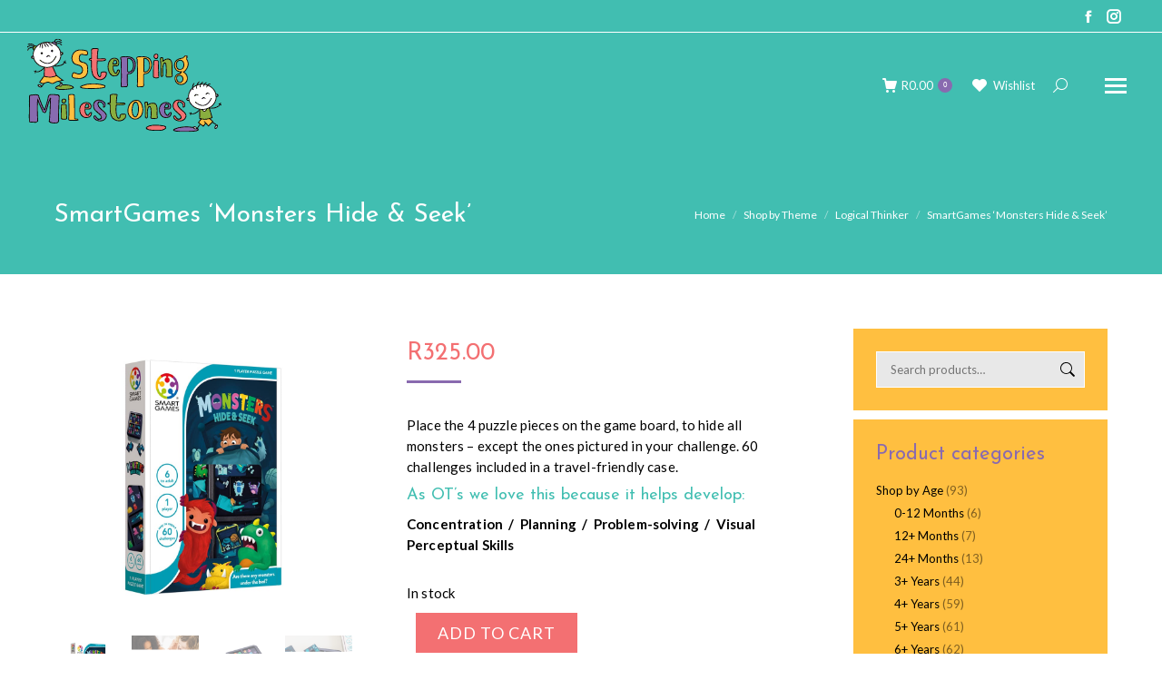

--- FILE ---
content_type: text/html; charset=UTF-8
request_url: https://www.steppingmilestones.co.za/product/smartgames-monsters-hide-seek/
body_size: 21265
content:
<!DOCTYPE html>
<!--[if !(IE 6) | !(IE 7) | !(IE 8)  ]><!-->
<html lang="en-US" class="no-js">
<!--<![endif]-->
<head>
	<meta charset="UTF-8" />
				<meta name="viewport" content="width=device-width, initial-scale=1, maximum-scale=1, user-scalable=0"/>
			<meta name="theme-color" content="#896aaf"/>	<link rel="profile" href="https://gmpg.org/xfn/11" />
	<title>SmartGames &#8216;Monsters Hide &#038; Seek&#8217; &#8211; Stepping Milestones</title>
<meta name='robots' content='max-image-preview:large' />
<script id="cookieyes" type="text/javascript" src="https://cdn-cookieyes.com/client_data/305aee029da19c786b2ef8d1/script.js"></script><link rel='dns-prefetch' href='//fonts.googleapis.com' />
<link rel="alternate" type="application/rss+xml" title="Stepping Milestones &raquo; Feed" href="https://www.steppingmilestones.co.za/feed/" />
<link rel="alternate" type="application/rss+xml" title="Stepping Milestones &raquo; Comments Feed" href="https://www.steppingmilestones.co.za/comments/feed/" />
<link rel="alternate" title="oEmbed (JSON)" type="application/json+oembed" href="https://www.steppingmilestones.co.za/wp-json/oembed/1.0/embed?url=https%3A%2F%2Fwww.steppingmilestones.co.za%2Fproduct%2Fsmartgames-monsters-hide-seek%2F" />
<link rel="alternate" title="oEmbed (XML)" type="text/xml+oembed" href="https://www.steppingmilestones.co.za/wp-json/oembed/1.0/embed?url=https%3A%2F%2Fwww.steppingmilestones.co.za%2Fproduct%2Fsmartgames-monsters-hide-seek%2F&#038;format=xml" />
<style id='wp-img-auto-sizes-contain-inline-css'>
img:is([sizes=auto i],[sizes^="auto," i]){contain-intrinsic-size:3000px 1500px}
/*# sourceURL=wp-img-auto-sizes-contain-inline-css */
</style>
<style id='wp-emoji-styles-inline-css'>

	img.wp-smiley, img.emoji {
		display: inline !important;
		border: none !important;
		box-shadow: none !important;
		height: 1em !important;
		width: 1em !important;
		margin: 0 0.07em !important;
		vertical-align: -0.1em !important;
		background: none !important;
		padding: 0 !important;
	}
/*# sourceURL=wp-emoji-styles-inline-css */
</style>
<style id='classic-theme-styles-inline-css'>
/*! This file is auto-generated */
.wp-block-button__link{color:#fff;background-color:#32373c;border-radius:9999px;box-shadow:none;text-decoration:none;padding:calc(.667em + 2px) calc(1.333em + 2px);font-size:1.125em}.wp-block-file__button{background:#32373c;color:#fff;text-decoration:none}
/*# sourceURL=/wp-includes/css/classic-themes.min.css */
</style>
<link rel='stylesheet' id='contact-form-7-css' href='https://www.steppingmilestones.co.za/wp-content/plugins/contact-form-7/includes/css/styles.css?ver=6.1.4' media='all' />
<link rel='stylesheet' id='photoswipe-css' href='https://www.steppingmilestones.co.za/wp-content/plugins/woocommerce/assets/css/photoswipe/photoswipe.min.css?ver=10.3.6' media='all' />
<link rel='stylesheet' id='photoswipe-default-skin-css' href='https://www.steppingmilestones.co.za/wp-content/plugins/woocommerce/assets/css/photoswipe/default-skin/default-skin.min.css?ver=10.3.6' media='all' />
<style id='woocommerce-inline-inline-css'>
.woocommerce form .form-row .required { visibility: visible; }
/*# sourceURL=woocommerce-inline-inline-css */
</style>
<link rel='stylesheet' id='brands-styles-css' href='https://www.steppingmilestones.co.za/wp-content/plugins/woocommerce/assets/css/brands.css?ver=10.3.6' media='all' />
<link rel='stylesheet' id='the7-font-css' href='https://www.steppingmilestones.co.za/wp-content/themes/dt-the7/fonts/icomoon-the7-font/icomoon-the7-font.min.css?ver=14.0.0' media='all' />
<link rel='stylesheet' id='the7-awesome-fonts-css' href='https://www.steppingmilestones.co.za/wp-content/themes/dt-the7/fonts/FontAwesome/css/all.min.css?ver=14.0.0' media='all' />
<link rel='stylesheet' id='the7-Defaults-css' href='https://www.steppingmilestones.co.za/wp-content/uploads/smile_fonts/Defaults/Defaults.css?ver=6.9' media='all' />
<link rel='stylesheet' id='js_composer_front-css' href='//www.steppingmilestones.co.za/wp-content/uploads/js_composer/js_composer_front_custom.css?ver=8.7.2' media='all' />
<link rel='stylesheet' id='dt-web-fonts-css' href='https://fonts.googleapis.com/css?family=Lato:300,400,500,600,700,700normal%7COpen+Sans:400,600,700%7CRoboto:400,600,700%7CJosefin+Sans:400,600,700%7CRaleway:400,600,700' media='all' />
<link rel='stylesheet' id='dt-main-css' href='https://www.steppingmilestones.co.za/wp-content/themes/dt-the7/css/main.min.css?ver=14.0.0' media='all' />
<link rel='stylesheet' id='the7-custom-scrollbar-css' href='https://www.steppingmilestones.co.za/wp-content/themes/dt-the7/lib/custom-scrollbar/custom-scrollbar.min.css?ver=14.0.0' media='all' />
<link rel='stylesheet' id='the7-wpbakery-css' href='https://www.steppingmilestones.co.za/wp-content/themes/dt-the7/css/wpbakery.min.css?ver=14.0.0' media='all' />
<link rel='stylesheet' id='the7-core-css' href='https://www.steppingmilestones.co.za/wp-content/plugins/dt-the7-core/assets/css/post-type.min.css?ver=2.7.12' media='all' />
<link rel='stylesheet' id='the7-css-vars-css' href='https://www.steppingmilestones.co.za/wp-content/uploads/the7-css/css-vars.css?ver=2bc7ead04c4a' media='all' />
<link rel='stylesheet' id='dt-custom-css' href='https://www.steppingmilestones.co.za/wp-content/uploads/the7-css/custom.css?ver=2bc7ead04c4a' media='all' />
<link rel='stylesheet' id='wc-dt-custom-css' href='https://www.steppingmilestones.co.za/wp-content/uploads/the7-css/compatibility/wc-dt-custom.css?ver=2bc7ead04c4a' media='all' />
<link rel='stylesheet' id='dt-media-css' href='https://www.steppingmilestones.co.za/wp-content/uploads/the7-css/media.css?ver=2bc7ead04c4a' media='all' />
<link rel='stylesheet' id='the7-mega-menu-css' href='https://www.steppingmilestones.co.za/wp-content/uploads/the7-css/mega-menu.css?ver=2bc7ead04c4a' media='all' />
<link rel='stylesheet' id='the7-elements-albums-portfolio-css' href='https://www.steppingmilestones.co.za/wp-content/uploads/the7-css/the7-elements-albums-portfolio.css?ver=2bc7ead04c4a' media='all' />
<link rel='stylesheet' id='the7-elements-css' href='https://www.steppingmilestones.co.za/wp-content/uploads/the7-css/post-type-dynamic.css?ver=2bc7ead04c4a' media='all' />
<link rel='stylesheet' id='premmerce-brands-css' href='https://www.steppingmilestones.co.za/wp-content/plugins/premmerce-woocommerce-brands/assets/frontend/css/premmerce-brands.css?ver=6.9' media='all' />
<link rel='stylesheet' id='style-css' href='https://www.steppingmilestones.co.za/wp-content/themes/dt-the7-child/style.css?ver=14.0.0' media='all' />
<script src="https://www.steppingmilestones.co.za/wp-includes/js/jquery/jquery.min.js?ver=3.7.1" id="jquery-core-js"></script>
<script src="https://www.steppingmilestones.co.za/wp-includes/js/jquery/jquery-migrate.min.js?ver=3.4.1" id="jquery-migrate-js"></script>
<script async src="https://www.steppingmilestones.co.za/wp-content/plugins/burst-statistics/assets/js/timeme/timeme.min.js?ver=1764769739" id="burst-timeme-js"></script>
<script id="burst-js-extra">
var burst = {"tracking":{"isInitialHit":true,"lastUpdateTimestamp":0,"beacon_url":"https://www.steppingmilestones.co.za/wp-content/plugins/burst-statistics/endpoint.php","ajaxUrl":"https://www.steppingmilestones.co.za/wp-admin/admin-ajax.php"},"options":{"cookieless":0,"pageUrl":"https://www.steppingmilestones.co.za/product/smartgames-monsters-hide-seek/","beacon_enabled":1,"do_not_track":0,"enable_turbo_mode":0,"track_url_change":0,"cookie_retention_days":30,"debug":0},"goals":{"completed":[],"scriptUrl":"https://www.steppingmilestones.co.za/wp-content/plugins/burst-statistics/assets/js/build/burst-goals.js?v=1764769739","active":[]},"cache":{"uid":null,"fingerprint":null,"isUserAgent":null,"isDoNotTrack":null,"useCookies":null}};
//# sourceURL=burst-js-extra
</script>
<script async src="https://www.steppingmilestones.co.za/wp-content/plugins/burst-statistics/assets/js/build/burst.min.js?ver=1764769739" id="burst-js"></script>
<script src="https://www.steppingmilestones.co.za/wp-content/plugins/woocommerce/assets/js/jquery-blockui/jquery.blockUI.min.js?ver=2.7.0-wc.10.3.6" id="wc-jquery-blockui-js" data-wp-strategy="defer"></script>
<script id="wc-add-to-cart-js-extra">
var wc_add_to_cart_params = {"ajax_url":"/wp-admin/admin-ajax.php","wc_ajax_url":"/?wc-ajax=%%endpoint%%","i18n_view_cart":"View cart","cart_url":"https://www.steppingmilestones.co.za/my-account/cart/","is_cart":"","cart_redirect_after_add":"no"};
//# sourceURL=wc-add-to-cart-js-extra
</script>
<script src="https://www.steppingmilestones.co.za/wp-content/plugins/woocommerce/assets/js/frontend/add-to-cart.min.js?ver=10.3.6" id="wc-add-to-cart-js" data-wp-strategy="defer"></script>
<script src="https://www.steppingmilestones.co.za/wp-content/plugins/woocommerce/assets/js/flexslider/jquery.flexslider.min.js?ver=2.7.2-wc.10.3.6" id="wc-flexslider-js" defer data-wp-strategy="defer"></script>
<script src="https://www.steppingmilestones.co.za/wp-content/plugins/woocommerce/assets/js/photoswipe/photoswipe.min.js?ver=4.1.1-wc.10.3.6" id="wc-photoswipe-js" defer data-wp-strategy="defer"></script>
<script src="https://www.steppingmilestones.co.za/wp-content/plugins/woocommerce/assets/js/photoswipe/photoswipe-ui-default.min.js?ver=4.1.1-wc.10.3.6" id="wc-photoswipe-ui-default-js" defer data-wp-strategy="defer"></script>
<script id="wc-single-product-js-extra">
var wc_single_product_params = {"i18n_required_rating_text":"Please select a rating","i18n_rating_options":["1 of 5 stars","2 of 5 stars","3 of 5 stars","4 of 5 stars","5 of 5 stars"],"i18n_product_gallery_trigger_text":"View full-screen image gallery","review_rating_required":"yes","flexslider":{"rtl":false,"animation":"slide","smoothHeight":true,"directionNav":false,"controlNav":"thumbnails","slideshow":false,"animationSpeed":500,"animationLoop":false,"allowOneSlide":false},"zoom_enabled":"","zoom_options":[],"photoswipe_enabled":"1","photoswipe_options":{"shareEl":false,"closeOnScroll":false,"history":false,"hideAnimationDuration":0,"showAnimationDuration":0},"flexslider_enabled":"1"};
//# sourceURL=wc-single-product-js-extra
</script>
<script src="https://www.steppingmilestones.co.za/wp-content/plugins/woocommerce/assets/js/frontend/single-product.min.js?ver=10.3.6" id="wc-single-product-js" defer data-wp-strategy="defer"></script>
<script src="https://www.steppingmilestones.co.za/wp-content/plugins/woocommerce/assets/js/js-cookie/js.cookie.min.js?ver=2.1.4-wc.10.3.6" id="wc-js-cookie-js" defer data-wp-strategy="defer"></script>
<script id="woocommerce-js-extra">
var woocommerce_params = {"ajax_url":"/wp-admin/admin-ajax.php","wc_ajax_url":"/?wc-ajax=%%endpoint%%","i18n_password_show":"Show password","i18n_password_hide":"Hide password"};
//# sourceURL=woocommerce-js-extra
</script>
<script src="https://www.steppingmilestones.co.za/wp-content/plugins/woocommerce/assets/js/frontend/woocommerce.min.js?ver=10.3.6" id="woocommerce-js" defer data-wp-strategy="defer"></script>
<script src="https://www.steppingmilestones.co.za/wp-content/plugins/js_composer/assets/js/vendors/woocommerce-add-to-cart.js?ver=8.7.2" id="vc_woocommerce-add-to-cart-js-js"></script>
<script id="dt-above-fold-js-extra">
var dtLocal = {"themeUrl":"https://www.steppingmilestones.co.za/wp-content/themes/dt-the7","passText":"To view this protected post, enter the password below:","moreButtonText":{"loading":"Loading...","loadMore":"Load more"},"postID":"4197","ajaxurl":"https://www.steppingmilestones.co.za/wp-admin/admin-ajax.php","REST":{"baseUrl":"https://www.steppingmilestones.co.za/wp-json/the7/v1","endpoints":{"sendMail":"/send-mail"}},"contactMessages":{"required":"One or more fields have an error. Please check and try again.","terms":"Please accept the privacy policy.","fillTheCaptchaError":"Please, fill the captcha."},"captchaSiteKey":"","ajaxNonce":"61fc845309","pageData":"","themeSettings":{"smoothScroll":"off","lazyLoading":false,"desktopHeader":{"height":140},"ToggleCaptionEnabled":"disabled","ToggleCaption":"Navigation","floatingHeader":{"showAfter":94,"showMenu":true,"height":140,"logo":{"showLogo":true,"html":"\u003Cimg class=\" preload-me\" src=\"https://www.steppingmilestones.co.za/wp-content/uploads/2022/08/stepping-milestones-logo.png\" srcset=\"https://www.steppingmilestones.co.za/wp-content/uploads/2022/08/stepping-milestones-logo.png 214w, https://www.steppingmilestones.co.za/wp-content/uploads/2022/08/stepping-milestones-logo-2x.png 428w\" width=\"214\" height=\"116\"   sizes=\"214px\" alt=\"Stepping Milestones\" /\u003E","url":"https://www.steppingmilestones.co.za/"}},"topLine":{"floatingTopLine":{"logo":{"showLogo":false,"html":""}}},"mobileHeader":{"firstSwitchPoint":1280,"secondSwitchPoint":600,"firstSwitchPointHeight":60,"secondSwitchPointHeight":60,"mobileToggleCaptionEnabled":"disabled","mobileToggleCaption":"Menu"},"stickyMobileHeaderFirstSwitch":{"logo":{"html":"\u003Cimg class=\" preload-me\" src=\"https://www.steppingmilestones.co.za/wp-content/uploads/2022/08/stepping-milestones-logo.png\" srcset=\"https://www.steppingmilestones.co.za/wp-content/uploads/2022/08/stepping-milestones-logo.png 214w, https://www.steppingmilestones.co.za/wp-content/uploads/2022/08/stepping-milestones-logo-2x.png 428w\" width=\"214\" height=\"116\"   sizes=\"214px\" alt=\"Stepping Milestones\" /\u003E"}},"stickyMobileHeaderSecondSwitch":{"logo":{"html":"\u003Cimg class=\" preload-me\" src=\"https://www.steppingmilestones.co.za/wp-content/uploads/2022/08/stepping-milestones-logo.png\" srcset=\"https://www.steppingmilestones.co.za/wp-content/uploads/2022/08/stepping-milestones-logo.png 214w, https://www.steppingmilestones.co.za/wp-content/uploads/2022/08/stepping-milestones-logo-2x.png 428w\" width=\"214\" height=\"116\"   sizes=\"214px\" alt=\"Stepping Milestones\" /\u003E"}},"sidebar":{"switchPoint":992},"boxedWidth":"1280px"},"VCMobileScreenWidth":"778","wcCartFragmentHash":"87372f9c6fb6b89b04f7e4138fd9e2cc"};
var dtShare = {"shareButtonText":{"facebook":"Share on Facebook","twitter":"Share on X","pinterest":"Pin it","linkedin":"Share on Linkedin","whatsapp":"Share on Whatsapp"},"overlayOpacity":"85"};
//# sourceURL=dt-above-fold-js-extra
</script>
<script src="https://www.steppingmilestones.co.za/wp-content/themes/dt-the7/js/above-the-fold.min.js?ver=14.0.0" id="dt-above-fold-js"></script>
<script src="https://www.steppingmilestones.co.za/wp-content/themes/dt-the7/js/compatibility/woocommerce/woocommerce.min.js?ver=14.0.0" id="dt-woocommerce-js"></script>
<script></script><link rel="https://api.w.org/" href="https://www.steppingmilestones.co.za/wp-json/" /><link rel="alternate" title="JSON" type="application/json" href="https://www.steppingmilestones.co.za/wp-json/wp/v2/product/4197" /><link rel="EditURI" type="application/rsd+xml" title="RSD" href="https://www.steppingmilestones.co.za/xmlrpc.php?rsd" />
<meta name="generator" content="WordPress 6.9" />
<meta name="generator" content="WooCommerce 10.3.6" />
<link rel="canonical" href="https://www.steppingmilestones.co.za/product/smartgames-monsters-hide-seek/" />
<link rel='shortlink' href='https://www.steppingmilestones.co.za/?p=4197' />
<meta property="og:site_name" content="Stepping Milestones" />
<meta property="og:title" content="SmartGames &#8216;Monsters Hide &#038; Seek&#8217;" />
<meta property="og:description" content="Place the 4 puzzle pieces on the game board, to hide all monsters - except the ones pictured in your challenge. 60 challenges included in a travel-friendly case.
As OT&#039;s we love this because it helps develop:
Concentration  /  Planning  /  Problem-solving  /  Visual Perceptual Skills" />
<meta property="og:image" content="https://www.steppingmilestones.co.za/wp-content/uploads/2022/08/stepping-milestones-product-53-smart-games.jpg" />
<meta property="og:url" content="https://www.steppingmilestones.co.za/product/smartgames-monsters-hide-seek/" />
<meta property="og:type" content="article" />
	<noscript><style>.woocommerce-product-gallery{ opacity: 1 !important; }</style></noscript>
	<meta name="generator" content="Powered by WPBakery Page Builder - drag and drop page builder for WordPress."/>
<link rel="icon" href="https://www.steppingmilestones.co.za/wp-content/uploads/2023/09/cropped-stepping-milestones-favicon-32x32.png" sizes="32x32" />
<link rel="icon" href="https://www.steppingmilestones.co.za/wp-content/uploads/2023/09/cropped-stepping-milestones-favicon-192x192.png" sizes="192x192" />
<link rel="apple-touch-icon" href="https://www.steppingmilestones.co.za/wp-content/uploads/2023/09/cropped-stepping-milestones-favicon-180x180.png" />
<meta name="msapplication-TileImage" content="https://www.steppingmilestones.co.za/wp-content/uploads/2023/09/cropped-stepping-milestones-favicon-270x270.png" />
		<style id="wp-custom-css">
			.wpb_content_element.dt-style .wpb_accordion_header a {
    position: relative;
    display: block;
    padding: 12px 25px 12px 0;
}

#page [data-vc-full-width-init="true"] .upb_row_bg{width:100vw !important; left:0 !important}

.product-name > a, #reviews ol.commentlist .meta, ul.cart_list li a:not(:hover), ul.product_list_widget li a:not(:hover), .widget-product-title:not(:hover) *, .product:not(.elementor) .woocommerce-tabs li.active > a, .product:not(.elementor) .woocommerce-tabs li > a:hover, .the7-elementor-widget .woocommerce-tabs li.active > a, .the7-elementor-widget .woocommerce-tabs li > a:hover, .the7-elementor-widget .woocommerce-tabs .dt-tab-accordion-title.active, .the7-elementor-widget .woocommerce-tabs .dt-tab-accordion-title:hover, .product .summary.entry-summary .price, .product .summary.entry-summary .price ins, .product-category mark, .woocom-list-content .price, .woocom-list-content .price *, .woocommerce-checkout-review-order-table .woocommerce-Price-amount, .widget_shopping_cart .total, .widget_rating_filter {
  color: #89ae3f;
}

#page .woocommerce-error + .woocommerce-message {
	-webkit-animation-delay: 9s, 18s;
    animation-delay: 9s, 18s;
}
.tinv-wishlist .product-remove button {
	padding-left: 0;
}

.prm-brands-list__item:hover .prm-brands-list__title {
  background-color: #F37072;
}
.prm-brands-list__title {
  background-color: #FFBF40;
  color: #ffffff;
  text-align: center;
	letter-spacing: .5px;
	text-transform: uppercase;
  font-size: 13px;
  padding: 8px 15px;
  transition: all, .3s;
}

  @media (min-width: 328px)
.prm-brands-list__col {
  width: 20%;
}
.prm-brands-list__col {
  width: 32%;
  padding: 4px;
}

h2, .h2-size, .entry-title.h2-size, h1.entry-title, .dt-accordion-h2-size .wpb_accordion_header > a {
  color: #FFBF40;
}

.shopping-cart-inner {
  position: relative;
  display: flex;
  flex-flow: column wrap;
  width: 260px;
  padding: 20px 20px 20px;
  background-color: #ffffff;
}

.masthead .shopping-cart-inner, .dt-mobile-header .shopping-cart-inner, .masthead .shopping-cart-inner *, .dt-mobile-header .shopping-cart-inner *, .masthead .shopping-cart-inner a:not(.button):not(.remove), .dt-mobile-header .shopping-cart-inner a:not(.button):not(.remove), .masthead .shopping-cart-inner .amount, .dt-mobile-header .shopping-cart-inner .amount {
  color: #41BEB1 !important;
}

p {
  margin-bottom: 10px;
	letter-spacing: .15px;
}
.product-name > a, #reviews ol.commentlist .meta, ul.cart_list li a:not(:hover), ul.product_list_widget li a:not(:hover), .widget-product-title:not(:hover) *, .product:not(.elementor) .woocommerce-tabs li.active > a, .product:not(.elementor) .woocommerce-tabs li > a:hover, .the7-elementor-widget .woocommerce-tabs li.active > a, .the7-elementor-widget .woocommerce-tabs li > a:hover, .the7-elementor-widget .woocommerce-tabs .dt-tab-accordion-title.active, .the7-elementor-widget .woocommerce-tabs .dt-tab-accordion-title:hover, .product .summary.entry-summary .price, .product .summary.entry-summary .price ins, .product-category mark, .woocom-list-content .price, .woocom-list-content .price *, .woocommerce-checkout-review-order-table .woocommerce-Price-amount, .widget_shopping_cart .total, .widget_rating_filter {
  color: #F37072;
}

.footer .textwidget a {
  color: #000000;
}

.wpb_content_element .wpb_accordion_header > a span {
  color: #F37072;
}

.flip-box-wrap .flip_link a {
  color: #fff;
  font-size: 25px;
}

.entry-summary .product_meta .tagged_as a:hover, .the7-elementor-widget .tagged_as a:hover, .dhvc-woocommerce-page .product_meta .tagged_as a:hover {
  color: #f37072;
}

h3, .h3-size, .entry-title.h3-size, h2.entry-title, .dt-accordion-h3-size .wpb_accordion_header > a {
  color: #ffbf40;
}

.product-name > a, #reviews ol.commentlist .meta, ul.cart_list li a:not(:hover), ul.product_list_widget li a:not(:hover), .widget-product-title:not(:hover) *, .product:not(.elementor) .woocommerce-tabs li.active > a, .product:not(.elementor) .woocommerce-tabs li > a:hover, .the7-elementor-widget .woocommerce-tabs li.active > a, .the7-elementor-widget .woocommerce-tabs li > a:hover, .the7-elementor-widget .woocommerce-tabs .dt-tab-accordion-title.active, .the7-elementor-widget .woocommerce-tabs .dt-tab-accordion-title:hover, .product .summary.entry-summary .price, .product .summary.entry-summary .price ins, .product-category mark, .woocom-list-content .price, .woocom-list-content .price *, .woocommerce-checkout-review-order-table .woocommerce-Price-amount, .widget_shopping_cart .total, .widget_rating_filter {
  color: #F37072;
	font-size: 20pt;
	margin-top: 10px;
	margin-bottom: 15px;
}

.product-name > a, #reviews ol.commentlist .meta, ul.cart_list li a:not(:hover), ul.product_list_widget li a:not(:hover), .widget-product-title:not(:hover) *, .product:not(.elementor) .woocommerce-tabs li.active > a, .product:not(.elementor) .woocommerce-tabs li > a:hover, .the7-elementor-widget .woocommerce-tabs li.active > a, .the7-elementor-widget .woocommerce-tabs li > a:hover, .the7-elementor-widget .woocommerce-tabs .dt-tab-accordion-title.active, .the7-elementor-widget .woocommerce-tabs .dt-tab-accordion-title:hover, .product .summary.entry-summary .price, .product .summary.entry-summary .price ins, .product-category mark, .woocom-list-content .price, .woocom-list-content .price *, .woocommerce-checkout-review-order-table .woocommerce-Price-amount, .widget_shopping_cart .total, .widget_rating_filter {
  color: #F37072;
  margin-top: 10px;
  margin-bottom: 15px;
}

.woocommerce-cart-wrap .cart_item .product-name a {
  display: inline-block;
  text-decoration: none;
	font-size: 14px;
}

.shop_table.order_details .product-name a {
  font-size: 14px;
}

		</style>
		<noscript><style> .wpb_animate_when_almost_visible { opacity: 1; }</style></noscript><link rel='stylesheet' id='wc-blocks-style-css' href='https://www.steppingmilestones.co.za/wp-content/plugins/woocommerce/assets/client/blocks/wc-blocks.css?ver=wc-10.3.6' media='all' />
<style id='global-styles-inline-css'>
:root{--wp--preset--aspect-ratio--square: 1;--wp--preset--aspect-ratio--4-3: 4/3;--wp--preset--aspect-ratio--3-4: 3/4;--wp--preset--aspect-ratio--3-2: 3/2;--wp--preset--aspect-ratio--2-3: 2/3;--wp--preset--aspect-ratio--16-9: 16/9;--wp--preset--aspect-ratio--9-16: 9/16;--wp--preset--color--black: #000000;--wp--preset--color--cyan-bluish-gray: #abb8c3;--wp--preset--color--white: #FFF;--wp--preset--color--pale-pink: #f78da7;--wp--preset--color--vivid-red: #cf2e2e;--wp--preset--color--luminous-vivid-orange: #ff6900;--wp--preset--color--luminous-vivid-amber: #fcb900;--wp--preset--color--light-green-cyan: #7bdcb5;--wp--preset--color--vivid-green-cyan: #00d084;--wp--preset--color--pale-cyan-blue: #8ed1fc;--wp--preset--color--vivid-cyan-blue: #0693e3;--wp--preset--color--vivid-purple: #9b51e0;--wp--preset--color--accent: #896aaf;--wp--preset--color--dark-gray: #111;--wp--preset--color--light-gray: #767676;--wp--preset--gradient--vivid-cyan-blue-to-vivid-purple: linear-gradient(135deg,rgb(6,147,227) 0%,rgb(155,81,224) 100%);--wp--preset--gradient--light-green-cyan-to-vivid-green-cyan: linear-gradient(135deg,rgb(122,220,180) 0%,rgb(0,208,130) 100%);--wp--preset--gradient--luminous-vivid-amber-to-luminous-vivid-orange: linear-gradient(135deg,rgb(252,185,0) 0%,rgb(255,105,0) 100%);--wp--preset--gradient--luminous-vivid-orange-to-vivid-red: linear-gradient(135deg,rgb(255,105,0) 0%,rgb(207,46,46) 100%);--wp--preset--gradient--very-light-gray-to-cyan-bluish-gray: linear-gradient(135deg,rgb(238,238,238) 0%,rgb(169,184,195) 100%);--wp--preset--gradient--cool-to-warm-spectrum: linear-gradient(135deg,rgb(74,234,220) 0%,rgb(151,120,209) 20%,rgb(207,42,186) 40%,rgb(238,44,130) 60%,rgb(251,105,98) 80%,rgb(254,248,76) 100%);--wp--preset--gradient--blush-light-purple: linear-gradient(135deg,rgb(255,206,236) 0%,rgb(152,150,240) 100%);--wp--preset--gradient--blush-bordeaux: linear-gradient(135deg,rgb(254,205,165) 0%,rgb(254,45,45) 50%,rgb(107,0,62) 100%);--wp--preset--gradient--luminous-dusk: linear-gradient(135deg,rgb(255,203,112) 0%,rgb(199,81,192) 50%,rgb(65,88,208) 100%);--wp--preset--gradient--pale-ocean: linear-gradient(135deg,rgb(255,245,203) 0%,rgb(182,227,212) 50%,rgb(51,167,181) 100%);--wp--preset--gradient--electric-grass: linear-gradient(135deg,rgb(202,248,128) 0%,rgb(113,206,126) 100%);--wp--preset--gradient--midnight: linear-gradient(135deg,rgb(2,3,129) 0%,rgb(40,116,252) 100%);--wp--preset--font-size--small: 13px;--wp--preset--font-size--medium: 20px;--wp--preset--font-size--large: 36px;--wp--preset--font-size--x-large: 42px;--wp--preset--spacing--20: 0.44rem;--wp--preset--spacing--30: 0.67rem;--wp--preset--spacing--40: 1rem;--wp--preset--spacing--50: 1.5rem;--wp--preset--spacing--60: 2.25rem;--wp--preset--spacing--70: 3.38rem;--wp--preset--spacing--80: 5.06rem;--wp--preset--shadow--natural: 6px 6px 9px rgba(0, 0, 0, 0.2);--wp--preset--shadow--deep: 12px 12px 50px rgba(0, 0, 0, 0.4);--wp--preset--shadow--sharp: 6px 6px 0px rgba(0, 0, 0, 0.2);--wp--preset--shadow--outlined: 6px 6px 0px -3px rgb(255, 255, 255), 6px 6px rgb(0, 0, 0);--wp--preset--shadow--crisp: 6px 6px 0px rgb(0, 0, 0);}:where(.is-layout-flex){gap: 0.5em;}:where(.is-layout-grid){gap: 0.5em;}body .is-layout-flex{display: flex;}.is-layout-flex{flex-wrap: wrap;align-items: center;}.is-layout-flex > :is(*, div){margin: 0;}body .is-layout-grid{display: grid;}.is-layout-grid > :is(*, div){margin: 0;}:where(.wp-block-columns.is-layout-flex){gap: 2em;}:where(.wp-block-columns.is-layout-grid){gap: 2em;}:where(.wp-block-post-template.is-layout-flex){gap: 1.25em;}:where(.wp-block-post-template.is-layout-grid){gap: 1.25em;}.has-black-color{color: var(--wp--preset--color--black) !important;}.has-cyan-bluish-gray-color{color: var(--wp--preset--color--cyan-bluish-gray) !important;}.has-white-color{color: var(--wp--preset--color--white) !important;}.has-pale-pink-color{color: var(--wp--preset--color--pale-pink) !important;}.has-vivid-red-color{color: var(--wp--preset--color--vivid-red) !important;}.has-luminous-vivid-orange-color{color: var(--wp--preset--color--luminous-vivid-orange) !important;}.has-luminous-vivid-amber-color{color: var(--wp--preset--color--luminous-vivid-amber) !important;}.has-light-green-cyan-color{color: var(--wp--preset--color--light-green-cyan) !important;}.has-vivid-green-cyan-color{color: var(--wp--preset--color--vivid-green-cyan) !important;}.has-pale-cyan-blue-color{color: var(--wp--preset--color--pale-cyan-blue) !important;}.has-vivid-cyan-blue-color{color: var(--wp--preset--color--vivid-cyan-blue) !important;}.has-vivid-purple-color{color: var(--wp--preset--color--vivid-purple) !important;}.has-black-background-color{background-color: var(--wp--preset--color--black) !important;}.has-cyan-bluish-gray-background-color{background-color: var(--wp--preset--color--cyan-bluish-gray) !important;}.has-white-background-color{background-color: var(--wp--preset--color--white) !important;}.has-pale-pink-background-color{background-color: var(--wp--preset--color--pale-pink) !important;}.has-vivid-red-background-color{background-color: var(--wp--preset--color--vivid-red) !important;}.has-luminous-vivid-orange-background-color{background-color: var(--wp--preset--color--luminous-vivid-orange) !important;}.has-luminous-vivid-amber-background-color{background-color: var(--wp--preset--color--luminous-vivid-amber) !important;}.has-light-green-cyan-background-color{background-color: var(--wp--preset--color--light-green-cyan) !important;}.has-vivid-green-cyan-background-color{background-color: var(--wp--preset--color--vivid-green-cyan) !important;}.has-pale-cyan-blue-background-color{background-color: var(--wp--preset--color--pale-cyan-blue) !important;}.has-vivid-cyan-blue-background-color{background-color: var(--wp--preset--color--vivid-cyan-blue) !important;}.has-vivid-purple-background-color{background-color: var(--wp--preset--color--vivid-purple) !important;}.has-black-border-color{border-color: var(--wp--preset--color--black) !important;}.has-cyan-bluish-gray-border-color{border-color: var(--wp--preset--color--cyan-bluish-gray) !important;}.has-white-border-color{border-color: var(--wp--preset--color--white) !important;}.has-pale-pink-border-color{border-color: var(--wp--preset--color--pale-pink) !important;}.has-vivid-red-border-color{border-color: var(--wp--preset--color--vivid-red) !important;}.has-luminous-vivid-orange-border-color{border-color: var(--wp--preset--color--luminous-vivid-orange) !important;}.has-luminous-vivid-amber-border-color{border-color: var(--wp--preset--color--luminous-vivid-amber) !important;}.has-light-green-cyan-border-color{border-color: var(--wp--preset--color--light-green-cyan) !important;}.has-vivid-green-cyan-border-color{border-color: var(--wp--preset--color--vivid-green-cyan) !important;}.has-pale-cyan-blue-border-color{border-color: var(--wp--preset--color--pale-cyan-blue) !important;}.has-vivid-cyan-blue-border-color{border-color: var(--wp--preset--color--vivid-cyan-blue) !important;}.has-vivid-purple-border-color{border-color: var(--wp--preset--color--vivid-purple) !important;}.has-vivid-cyan-blue-to-vivid-purple-gradient-background{background: var(--wp--preset--gradient--vivid-cyan-blue-to-vivid-purple) !important;}.has-light-green-cyan-to-vivid-green-cyan-gradient-background{background: var(--wp--preset--gradient--light-green-cyan-to-vivid-green-cyan) !important;}.has-luminous-vivid-amber-to-luminous-vivid-orange-gradient-background{background: var(--wp--preset--gradient--luminous-vivid-amber-to-luminous-vivid-orange) !important;}.has-luminous-vivid-orange-to-vivid-red-gradient-background{background: var(--wp--preset--gradient--luminous-vivid-orange-to-vivid-red) !important;}.has-very-light-gray-to-cyan-bluish-gray-gradient-background{background: var(--wp--preset--gradient--very-light-gray-to-cyan-bluish-gray) !important;}.has-cool-to-warm-spectrum-gradient-background{background: var(--wp--preset--gradient--cool-to-warm-spectrum) !important;}.has-blush-light-purple-gradient-background{background: var(--wp--preset--gradient--blush-light-purple) !important;}.has-blush-bordeaux-gradient-background{background: var(--wp--preset--gradient--blush-bordeaux) !important;}.has-luminous-dusk-gradient-background{background: var(--wp--preset--gradient--luminous-dusk) !important;}.has-pale-ocean-gradient-background{background: var(--wp--preset--gradient--pale-ocean) !important;}.has-electric-grass-gradient-background{background: var(--wp--preset--gradient--electric-grass) !important;}.has-midnight-gradient-background{background: var(--wp--preset--gradient--midnight) !important;}.has-small-font-size{font-size: var(--wp--preset--font-size--small) !important;}.has-medium-font-size{font-size: var(--wp--preset--font-size--medium) !important;}.has-large-font-size{font-size: var(--wp--preset--font-size--large) !important;}.has-x-large-font-size{font-size: var(--wp--preset--font-size--x-large) !important;}
/*# sourceURL=global-styles-inline-css */
</style>
</head>
<body id="the7-body" class="wp-singular product-template-default single single-product postid-4197 wp-embed-responsive wp-theme-dt-the7 wp-child-theme-dt-the7-child theme-dt-the7 the7-core-ver-2.7.12 woocommerce woocommerce-page woocommerce-no-js no-comments dt-responsive-on right-mobile-menu-close-icon ouside-menu-close-icon  mobile-hamburger-close-bg-hover-enable minus-medium-mobile-menu-close-icon fade-medium-menu-close-icon srcset-enabled btn-flat custom-btn-color custom-btn-hover-color phantom-sticky phantom-disable-decoration phantom-main-logo-on sticky-mobile-header top-header first-switch-logo-left first-switch-menu-right second-switch-logo-left second-switch-menu-right right-mobile-menu layzr-loading-on inline-message-style the7-ver-14.0.0 dt-fa-compatibility hide-product-title wpb-js-composer js-comp-ver-8.7.2 vc_responsive" data-burst_id="4197" data-burst_type="product">
<!-- The7 14.0.0 -->

<div id="page" >
	<a class="skip-link screen-reader-text" href="#content">Skip to content</a>

<div class="masthead inline-header right widgets full-height full-width medium-mobile-menu-icon show-sub-menu-on-hover" >

	<div class="top-bar full-width-line top-bar-line-hide">
	<div class="top-bar-bg" ></div>
	<div class="mini-widgets left-widgets"></div><div class="right-widgets mini-widgets"><div class="show-on-desktop near-logo-first-switch in-top-bar">
<div class="wc-shopping-cart shopping-cart round-counter-style show-sub-cart" data-cart-hash="87372f9c6fb6b89b04f7e4138fd9e2cc">

	<a class="wc-ico-cart round-counter-style show-sub-cart" href="https://www.steppingmilestones.co.za/my-account/cart/"><i class="icomoon-the7-font-the7-cart-06"></i><span class="woocommerce-Price-amount amount"><bdi><span class="woocommerce-Price-currencySymbol">&#82;</span>0.00</bdi></span><span class="counter">0</span></a>

	<div class="shopping-cart-wrap">
		<div class="shopping-cart-inner">
			
						<p class="buttons top-position">
				<a href="https://www.steppingmilestones.co.za/my-account/cart/" class="button view-cart">View Cart</a><a href="https://www.steppingmilestones.co.za/my-account/checkout/" class="button checkout">Checkout</a>			</p>

						<ul class="cart_list product_list_widget empty">
				<li>No products in the cart.</li>			</ul>
			<div class="shopping-cart-bottom" style="display: none">
				<p class="total">
					<strong>Subtotal:</strong> <span class="woocommerce-Price-amount amount"><bdi><span class="woocommerce-Price-currencySymbol">&#82;</span>0.00</bdi></span>				</p>
				<p class="buttons">
					<a href="https://www.steppingmilestones.co.za/my-account/cart/" class="button view-cart">View Cart</a><a href="https://www.steppingmilestones.co.za/my-account/checkout/" class="button checkout">Checkout</a>				</p>
			</div>
					</div>
	</div>

</div>
</div><a href="http://www.steppingstones.websitebuild.co.za/wish-list/" class="mini-contacts multipurpose_1 show-on-desktop near-logo-first-switch in-top-bar"><i class="fa-fw icomoon-the7-font-the7-heart-filled"></i>Wishlist</a><div class="soc-ico show-on-desktop in-top-bar-right in-menu-second-switch disabled-bg disabled-border border-off hover-disabled-bg hover-disabled-border  hover-border-off"><a title="Facebook page opens in new window" href="https://www.facebook.com/OTsteppingmilestones" target="_blank" class="facebook"><span class="soc-font-icon"></span><span class="screen-reader-text">Facebook page opens in new window</span></a><a title="Instagram page opens in new window" href="https://www.instagram.com/stepping_milestones_ot/" target="_blank" class="instagram"><span class="soc-font-icon"></span><span class="screen-reader-text">Instagram page opens in new window</span></a></div></div></div>

	<header class="header-bar" role="banner">

		<div class="branding">
	<div id="site-title" class="assistive-text">Stepping Milestones</div>
	<div id="site-description" class="assistive-text">Educational Products for Kids</div>
	<a class="same-logo" href="https://www.steppingmilestones.co.za/"><img class=" preload-me" src="https://www.steppingmilestones.co.za/wp-content/uploads/2022/08/stepping-milestones-logo.png" srcset="https://www.steppingmilestones.co.za/wp-content/uploads/2022/08/stepping-milestones-logo.png 214w, https://www.steppingmilestones.co.za/wp-content/uploads/2022/08/stepping-milestones-logo-2x.png 428w" width="214" height="116"   sizes="214px" alt="Stepping Milestones" /></a></div>

		<ul id="primary-menu" class="main-nav underline-decoration downwards-line"><li class="menu-item menu-item-type-post_type menu-item-object-page menu-item-home menu-item-3459 first depth-0"><a href='https://www.steppingmilestones.co.za/' data-level='1'><span class="menu-item-text"><span class="menu-text">Home</span></span></a></li> <li class="menu-item menu-item-type-post_type menu-item-object-page menu-item-has-children current_page_parent menu-item-3619 has-children depth-0 dt-mega-menu mega-full-width mega-column-4"><a href='https://www.steppingmilestones.co.za/shop/' class='not-clickable-item mega-menu-img mega-menu-img-top' data-level='1' aria-haspopup='true' aria-expanded='false'><span class="menu-item-text"><span class="menu-text">Shop By</span></span></a><div class="dt-mega-menu-wrap"><ul class="sub-nav level-arrows-on" role="group"><li class="menu-item menu-item-type-post_type menu-item-object-page current_page_parent menu-item-3733 first depth-1 no-link dt-mega-parent wf-1-4"><a href='https://www.steppingmilestones.co.za/shop/' class=' mega-menu-img mega-menu-img-top' data-level='2'><img class="preload-me lazy-load aspect" src="data:image/svg+xml,%3Csvg%20xmlns%3D&#39;http%3A%2F%2Fwww.w3.org%2F2000%2Fsvg&#39;%20viewBox%3D&#39;0%200%20400%20250&#39;%2F%3E" data-src="https://www.steppingmilestones.co.za/wp-content/uploads/2023/09/stepping-milestones-megamenu-all-400x250.png" data-srcset="https://www.steppingmilestones.co.za/wp-content/uploads/2023/09/stepping-milestones-megamenu-all-400x250.png 400w, https://www.steppingmilestones.co.za/wp-content/uploads/2023/09/stepping-milestones-megamenu-all-800x500.png 800w" loading="eager" sizes="(max-width: 400px) 100vw, 400px" alt="Menu icon" width="400" height="250"  style="--ratio: 400 / 250;border-radius: 0px;margin: 0px 0px 20px 0px;" /><span class="menu-item-text"><span class="menu-text">Shop All</span></span></a></li> <li class="menu-item menu-item-type-post_type menu-item-object-page menu-item-4159 depth-1 no-link dt-mega-parent wf-1-4"><a href='https://www.steppingmilestones.co.za/shop/our-brands/' class=' mega-menu-img mega-menu-img-top' data-level='2'><img class="preload-me lazy-load aspect" src="data:image/svg+xml,%3Csvg%20xmlns%3D&#39;http%3A%2F%2Fwww.w3.org%2F2000%2Fsvg&#39;%20viewBox%3D&#39;0%200%20400%20250&#39;%2F%3E" data-src="https://www.steppingmilestones.co.za/wp-content/uploads/2023/09/stepping-milestones-megamenu-brand-400x250.png" data-srcset="https://www.steppingmilestones.co.za/wp-content/uploads/2023/09/stepping-milestones-megamenu-brand-400x250.png 400w, https://www.steppingmilestones.co.za/wp-content/uploads/2023/09/stepping-milestones-megamenu-brand-800x500.png 800w" loading="eager" sizes="(max-width: 400px) 100vw, 400px" alt="Menu icon" width="400" height="250"  style="--ratio: 400 / 250;border-radius: 0px;margin: 0px 0px 20px 0px;" /><span class="menu-item-text"><span class="menu-text">Shop by Brand</span></span></a></li> <li class="menu-item menu-item-type-post_type menu-item-object-page menu-item-3618 depth-1 no-link dt-mega-parent wf-1-4"><a href='https://www.steppingmilestones.co.za/shop/shop-by-age/' class=' mega-menu-img mega-menu-img-top' data-level='2'><img class="preload-me lazy-load aspect" src="data:image/svg+xml,%3Csvg%20xmlns%3D&#39;http%3A%2F%2Fwww.w3.org%2F2000%2Fsvg&#39;%20viewBox%3D&#39;0%200%20400%20250&#39;%2F%3E" data-src="https://www.steppingmilestones.co.za/wp-content/uploads/2023/09/stepping-milestones-megamenu-age-400x250.png" data-srcset="https://www.steppingmilestones.co.za/wp-content/uploads/2023/09/stepping-milestones-megamenu-age-400x250.png 400w, https://www.steppingmilestones.co.za/wp-content/uploads/2023/09/stepping-milestones-megamenu-age-800x500.png 800w" loading="eager" sizes="(max-width: 400px) 100vw, 400px" alt="Menu icon" width="400" height="250"  style="--ratio: 400 / 250;border-radius: 0px;margin: 0px 0px 20px 0px;" /><span class="menu-item-text"><span class="menu-text">Shop by Age</span></span></a></li> <li class="menu-item menu-item-type-post_type menu-item-object-page menu-item-4112 depth-1 no-link dt-mega-parent wf-1-4"><a href='https://www.steppingmilestones.co.za/shop/shop-by-theme/' class=' mega-menu-img mega-menu-img-top' data-level='2'><img class="preload-me lazy-load aspect" src="data:image/svg+xml,%3Csvg%20xmlns%3D&#39;http%3A%2F%2Fwww.w3.org%2F2000%2Fsvg&#39;%20viewBox%3D&#39;0%200%20400%20250&#39;%2F%3E" data-src="https://www.steppingmilestones.co.za/wp-content/uploads/2023/09/stepping-milestones-megamenu-theme-400x250.png" data-srcset="https://www.steppingmilestones.co.za/wp-content/uploads/2023/09/stepping-milestones-megamenu-theme-400x250.png 400w, https://www.steppingmilestones.co.za/wp-content/uploads/2023/09/stepping-milestones-megamenu-theme-800x500.png 800w" loading="eager" sizes="(max-width: 400px) 100vw, 400px" alt="Menu icon" width="400" height="250"  style="--ratio: 400 / 250;border-radius: 0px;margin: 0px 0px 20px 0px;" /><span class="menu-item-text"><span class="menu-text">Shop by Theme</span></span></a></li> </ul></div></li> <li class="menu-item menu-item-type-post_type menu-item-object-page menu-item-3491 depth-0"><a href='https://www.steppingmilestones.co.za/about-us/' data-level='1'><span class="menu-item-text"><span class="menu-text">About us</span></span></a></li> <li class="menu-item menu-item-type-post_type menu-item-object-page menu-item-3503 depth-0"><a href='https://www.steppingmilestones.co.za/got-questions/' data-level='1'><span class="menu-item-text"><span class="menu-text">Got questions?</span></span></a></li> <li class="menu-item menu-item-type-custom menu-item-object-custom menu-item-has-children menu-item-3702 has-children depth-0"><a href='https://www.steppingmilestones.co.za/my-account/edit-account/' class='not-clickable-item' data-level='1' aria-haspopup='true' aria-expanded='false'><span class="menu-item-text"><span class="menu-text">My Account</span></span></a><ul class="sub-nav level-arrows-on" role="group"><li class="menu-item menu-item-type-custom menu-item-object-custom menu-item-3699 first depth-1"><a href='https://www.steppingmilestones.co.za/my-account/orders/' data-level='2'><span class="menu-item-text"><span class="menu-text">Orders</span></span></a></li> <li class="menu-item menu-item-type-custom menu-item-object-custom menu-item-3700 depth-1"><a href='https://www.steppingmilestones.co.za/my-account/downloads/' data-level='2'><span class="menu-item-text"><span class="menu-text">Downloads</span></span></a></li> <li class="menu-item menu-item-type-custom menu-item-object-custom menu-item-3701 depth-1"><a href='https://www.steppingmilestones.co.za/my-account/edit-address/' data-level='2'><span class="menu-item-text"><span class="menu-text">Addresses</span></span></a></li> <li class="menu-item menu-item-type-custom menu-item-object-custom menu-item-3704 depth-1"><a href='https://www.steppingmilestones.co.za/my-account/lost-password/' data-level='2'><span class="menu-item-text"><span class="menu-text">Lost password</span></span></a></li> </ul></li> <li class="menu-item menu-item-type-post_type menu-item-object-page menu-item-3492 last depth-0"><a href='https://www.steppingmilestones.co.za/contact-us/' data-level='1'><span class="menu-item-text"><span class="menu-text">Contact us</span></span></a></li> </ul>
		<div class="mini-widgets"><div class="mini-search show-on-desktop near-logo-first-switch in-top-bar overlay-search custom-icon"><form class="searchform mini-widget-searchform" role="search" method="get" action="https://www.steppingmilestones.co.za/">

	<div class="screen-reader-text">Search:</div>

	
		<div class='overlay-search-wrap'>
			<input type="text" autofocus aria-label="Search" class="field searchform-s" name="s" value="" placeholder="Type and hit enter …" title="Search form"/>
			<a href="" class="search-icon"  aria-label="Search"><i class="icomoon-the7-font-the7-zoom-044" aria-hidden="true"></i></a>
		</div>


		<a href="" class="submit text-disable"><i class=" mw-icon icomoon-the7-font-the7-zoom-044"></i></a>

					<input type="hidden" name="post_type" value="product">
		<input type="submit" class="assistive-text searchsubmit" value="Go!"/>
</form>
</div><a href="https://www.steppingmilestones.co.za/shop" class="microwidget-btn mini-button header-elements-button-1 show-on-desktop hide-on-first-switch hide-on-second-switch microwidget-btn-bg-on microwidget-btn-hover-bg-on border-off hover-border-on btn-icon-align-right" ><span>SHOP NOW</span></a></div>
	</header>

</div>
<div role="navigation" aria-label="Main Menu" class="dt-mobile-header mobile-menu-show-divider">
	<div class="dt-close-mobile-menu-icon" aria-label="Close" role="button" tabindex="0"><div class="close-line-wrap"><span class="close-line"></span><span class="close-line"></span><span class="close-line"></span></div></div>	<ul id="mobile-menu" class="mobile-main-nav">
		<li class="menu-item menu-item-type-post_type menu-item-object-page menu-item-home menu-item-3459 first depth-0"><a href='https://www.steppingmilestones.co.za/' data-level='1'><span class="menu-item-text"><span class="menu-text">Home</span></span></a></li> <li class="menu-item menu-item-type-post_type menu-item-object-page menu-item-has-children current_page_parent menu-item-3619 has-children depth-0 dt-mega-menu mega-full-width mega-column-4"><a href='https://www.steppingmilestones.co.za/shop/' class='not-clickable-item mega-menu-img mega-menu-img-top' data-level='1' aria-haspopup='true' aria-expanded='false'><span class="menu-item-text"><span class="menu-text">Shop By</span></span></a><div class="dt-mega-menu-wrap"><ul class="sub-nav level-arrows-on" role="group"><li class="menu-item menu-item-type-post_type menu-item-object-page current_page_parent menu-item-3733 first depth-1 no-link dt-mega-parent wf-1-4"><a href='https://www.steppingmilestones.co.za/shop/' data-level='2'><span class="menu-item-text"><span class="menu-text">Shop All</span></span></a></li> <li class="menu-item menu-item-type-post_type menu-item-object-page menu-item-4159 depth-1 no-link dt-mega-parent wf-1-4"><a href='https://www.steppingmilestones.co.za/shop/our-brands/' data-level='2'><span class="menu-item-text"><span class="menu-text">Shop by Brand</span></span></a></li> <li class="menu-item menu-item-type-post_type menu-item-object-page menu-item-3618 depth-1 no-link dt-mega-parent wf-1-4"><a href='https://www.steppingmilestones.co.za/shop/shop-by-age/' data-level='2'><span class="menu-item-text"><span class="menu-text">Shop by Age</span></span></a></li> <li class="menu-item menu-item-type-post_type menu-item-object-page menu-item-4112 depth-1 no-link dt-mega-parent wf-1-4"><a href='https://www.steppingmilestones.co.za/shop/shop-by-theme/' data-level='2'><span class="menu-item-text"><span class="menu-text">Shop by Theme</span></span></a></li> </ul></div></li> <li class="menu-item menu-item-type-post_type menu-item-object-page menu-item-3491 depth-0"><a href='https://www.steppingmilestones.co.za/about-us/' data-level='1'><span class="menu-item-text"><span class="menu-text">About us</span></span></a></li> <li class="menu-item menu-item-type-post_type menu-item-object-page menu-item-3503 depth-0"><a href='https://www.steppingmilestones.co.za/got-questions/' data-level='1'><span class="menu-item-text"><span class="menu-text">Got questions?</span></span></a></li> <li class="menu-item menu-item-type-custom menu-item-object-custom menu-item-has-children menu-item-3702 has-children depth-0"><a href='https://www.steppingmilestones.co.za/my-account/edit-account/' class='not-clickable-item' data-level='1' aria-haspopup='true' aria-expanded='false'><span class="menu-item-text"><span class="menu-text">My Account</span></span></a><ul class="sub-nav level-arrows-on" role="group"><li class="menu-item menu-item-type-custom menu-item-object-custom menu-item-3699 first depth-1"><a href='https://www.steppingmilestones.co.za/my-account/orders/' data-level='2'><span class="menu-item-text"><span class="menu-text">Orders</span></span></a></li> <li class="menu-item menu-item-type-custom menu-item-object-custom menu-item-3700 depth-1"><a href='https://www.steppingmilestones.co.za/my-account/downloads/' data-level='2'><span class="menu-item-text"><span class="menu-text">Downloads</span></span></a></li> <li class="menu-item menu-item-type-custom menu-item-object-custom menu-item-3701 depth-1"><a href='https://www.steppingmilestones.co.za/my-account/edit-address/' data-level='2'><span class="menu-item-text"><span class="menu-text">Addresses</span></span></a></li> <li class="menu-item menu-item-type-custom menu-item-object-custom menu-item-3704 depth-1"><a href='https://www.steppingmilestones.co.za/my-account/lost-password/' data-level='2'><span class="menu-item-text"><span class="menu-text">Lost password</span></span></a></li> </ul></li> <li class="menu-item menu-item-type-post_type menu-item-object-page menu-item-3492 last depth-0"><a href='https://www.steppingmilestones.co.za/contact-us/' data-level='1'><span class="menu-item-text"><span class="menu-text">Contact us</span></span></a></li> 	</ul>
	<div class='mobile-mini-widgets-in-menu'></div>
</div>

		<div class="page-title title-left solid-bg page-title-responsive-enabled">
			<div class="wf-wrap">

				<div class="page-title-head hgroup"><h2 class="entry-title">SmartGames &#8216;Monsters Hide &#038; Seek&#8217;</h2></div><div class="page-title-breadcrumbs"><div class="assistive-text">You are here:</div><ol class="breadcrumbs text-small" itemscope itemtype="https://schema.org/BreadcrumbList"><li itemprop="itemListElement" itemscope itemtype="https://schema.org/ListItem"><a itemprop="item" href="https://www.steppingmilestones.co.za" title="Home"><span itemprop="name">Home</span></a><meta itemprop="position" content="1" /></li><li itemprop="itemListElement" itemscope itemtype="https://schema.org/ListItem"><a itemprop="item" href="https://www.steppingmilestones.co.za/product-category/theme/" title="Shop by Theme"><span itemprop="name">Shop by Theme</span></a><meta itemprop="position" content="2" /></li><li itemprop="itemListElement" itemscope itemtype="https://schema.org/ListItem"><a itemprop="item" href="https://www.steppingmilestones.co.za/product-category/theme/logical-thinker/" title="Logical Thinker"><span itemprop="name">Logical Thinker</span></a><meta itemprop="position" content="3" /></li><li itemprop="itemListElement" itemscope itemtype="https://schema.org/ListItem"><span itemprop="name">SmartGames &#8216;Monsters Hide &#038; Seek&#8217;</span><meta itemprop="position" content="4" /></li></ol></div>			</div>
		</div>

		

<div id="main" class="sidebar-right sidebar-divider-off">

	
	<div class="main-gradient"></div>
	<div class="wf-wrap">
	<div class="wf-container-main">

	

			<!-- Content -->
		<div id="content" class="content" role="main">
	
					
			<div class="woocommerce-notices-wrapper"></div><div id="product-4197" class="description-off product type-product post-4197 status-publish first instock product_cat-6-years product_cat-7-years product_cat-logical-thinker product_cat-puzzlemania product_cat-smart-games product_cat-stem-enhancement product_tag-brain-teaser product_tag-challenges product_tag-cognitive-skills product_tag-concentration product_tag-game product_tag-logical-thinking product_tag-magnetic product_tag-multi-grid product_tag-multicoloured product_tag-planning product_tag-problem-solving product_tag-puzzle product_tag-solitaire product_tag-solutions product_tag-spatial-insight product_tag-stem product_tag-visual-perceptual-skills has-post-thumbnail shipping-taxable purchasable product-type-simple">

	<div class="woocommerce-product-gallery woocommerce-product-gallery--with-images woocommerce-product-gallery--columns-4 images" data-columns="4" style="opacity: 0; transition: opacity .25s ease-in-out;">
	<div class="woocommerce-product-gallery__wrapper">
		<div data-thumb="https://www.steppingmilestones.co.za/wp-content/uploads/2022/08/stepping-milestones-product-53-smart-games-200x200.jpg" data-thumb-alt="SmartGames &#039;Monsters Hide &amp; Seek&#039;" data-thumb-srcset="https://www.steppingmilestones.co.za/wp-content/uploads/2022/08/stepping-milestones-product-53-smart-games-200x200.jpg 200w, https://www.steppingmilestones.co.za/wp-content/uploads/2022/08/stepping-milestones-product-53-smart-games-300x300.jpg 300w, https://www.steppingmilestones.co.za/wp-content/uploads/2022/08/stepping-milestones-product-53-smart-games-150x150.jpg 150w, https://www.steppingmilestones.co.za/wp-content/uploads/2022/08/stepping-milestones-product-53-smart-games-768x768.jpg 768w, https://www.steppingmilestones.co.za/wp-content/uploads/2022/08/stepping-milestones-product-53-smart-games.jpg 1000w"  data-thumb-sizes="(max-width: 200px) 100vw, 200px" class="woocommerce-product-gallery__image"><a href="https://www.steppingmilestones.co.za/wp-content/uploads/2022/08/stepping-milestones-product-53-smart-games.jpg"><img width="1000" height="1000" src="https://www.steppingmilestones.co.za/wp-content/uploads/2022/08/stepping-milestones-product-53-smart-games.jpg" class="wp-post-image" alt="SmartGames &#039;Monsters Hide &amp; Seek&#039;" data-caption="" data-src="https://www.steppingmilestones.co.za/wp-content/uploads/2022/08/stepping-milestones-product-53-smart-games.jpg" data-large_image="https://www.steppingmilestones.co.za/wp-content/uploads/2022/08/stepping-milestones-product-53-smart-games.jpg" data-large_image_width="1000" data-large_image_height="1000" decoding="async" fetchpriority="high" srcset="https://www.steppingmilestones.co.za/wp-content/uploads/2022/08/stepping-milestones-product-53-smart-games.jpg 1000w, https://www.steppingmilestones.co.za/wp-content/uploads/2022/08/stepping-milestones-product-53-smart-games-300x300.jpg 300w, https://www.steppingmilestones.co.za/wp-content/uploads/2022/08/stepping-milestones-product-53-smart-games-150x150.jpg 150w, https://www.steppingmilestones.co.za/wp-content/uploads/2022/08/stepping-milestones-product-53-smart-games-768x768.jpg 768w, https://www.steppingmilestones.co.za/wp-content/uploads/2022/08/stepping-milestones-product-53-smart-games-200x200.jpg 200w" sizes="(max-width: 1000px) 100vw, 1000px" /></a></div><div data-thumb="https://www.steppingmilestones.co.za/wp-content/uploads/2022/08/stepping-milestones-product-56-smart-games-200x200.jpg" data-thumb-alt="SmartGames &#039;Monsters Hide &amp; Seek&#039; - Image 2" data-thumb-srcset="https://www.steppingmilestones.co.za/wp-content/uploads/2022/08/stepping-milestones-product-56-smart-games-200x200.jpg 200w, https://www.steppingmilestones.co.za/wp-content/uploads/2022/08/stepping-milestones-product-56-smart-games-300x300.jpg 300w, https://www.steppingmilestones.co.za/wp-content/uploads/2022/08/stepping-milestones-product-56-smart-games-150x150.jpg 150w, https://www.steppingmilestones.co.za/wp-content/uploads/2022/08/stepping-milestones-product-56-smart-games-768x768.jpg 768w, https://www.steppingmilestones.co.za/wp-content/uploads/2022/08/stepping-milestones-product-56-smart-games.jpg 1000w"  data-thumb-sizes="(max-width: 200px) 100vw, 200px" class="woocommerce-product-gallery__image"><a href="https://www.steppingmilestones.co.za/wp-content/uploads/2022/08/stepping-milestones-product-56-smart-games.jpg"><img width="1000" height="1000" src="https://www.steppingmilestones.co.za/wp-content/uploads/2022/08/stepping-milestones-product-56-smart-games.jpg" class="" alt="SmartGames &#039;Monsters Hide &amp; Seek&#039; - Image 2" data-caption="" data-src="https://www.steppingmilestones.co.za/wp-content/uploads/2022/08/stepping-milestones-product-56-smart-games.jpg" data-large_image="https://www.steppingmilestones.co.za/wp-content/uploads/2022/08/stepping-milestones-product-56-smart-games.jpg" data-large_image_width="1000" data-large_image_height="1000" decoding="async" srcset="https://www.steppingmilestones.co.za/wp-content/uploads/2022/08/stepping-milestones-product-56-smart-games.jpg 1000w, https://www.steppingmilestones.co.za/wp-content/uploads/2022/08/stepping-milestones-product-56-smart-games-300x300.jpg 300w, https://www.steppingmilestones.co.za/wp-content/uploads/2022/08/stepping-milestones-product-56-smart-games-150x150.jpg 150w, https://www.steppingmilestones.co.za/wp-content/uploads/2022/08/stepping-milestones-product-56-smart-games-768x768.jpg 768w, https://www.steppingmilestones.co.za/wp-content/uploads/2022/08/stepping-milestones-product-56-smart-games-200x200.jpg 200w" sizes="(max-width: 1000px) 100vw, 1000px" /></a></div><div data-thumb="https://www.steppingmilestones.co.za/wp-content/uploads/2022/08/stepping-milestones-product-54-smart-games-200x200.jpg" data-thumb-alt="SmartGames &#039;Monsters Hide &amp; Seek&#039; - Image 3" data-thumb-srcset="https://www.steppingmilestones.co.za/wp-content/uploads/2022/08/stepping-milestones-product-54-smart-games-200x200.jpg 200w, https://www.steppingmilestones.co.za/wp-content/uploads/2022/08/stepping-milestones-product-54-smart-games-300x300.jpg 300w, https://www.steppingmilestones.co.za/wp-content/uploads/2022/08/stepping-milestones-product-54-smart-games-150x150.jpg 150w, https://www.steppingmilestones.co.za/wp-content/uploads/2022/08/stepping-milestones-product-54-smart-games-768x768.jpg 768w, https://www.steppingmilestones.co.za/wp-content/uploads/2022/08/stepping-milestones-product-54-smart-games.jpg 1000w"  data-thumb-sizes="(max-width: 200px) 100vw, 200px" class="woocommerce-product-gallery__image"><a href="https://www.steppingmilestones.co.za/wp-content/uploads/2022/08/stepping-milestones-product-54-smart-games.jpg"><img width="1000" height="1000" src="https://www.steppingmilestones.co.za/wp-content/uploads/2022/08/stepping-milestones-product-54-smart-games.jpg" class="" alt="SmartGames &#039;Monsters Hide &amp; Seek&#039; - Image 3" data-caption="" data-src="https://www.steppingmilestones.co.za/wp-content/uploads/2022/08/stepping-milestones-product-54-smart-games.jpg" data-large_image="https://www.steppingmilestones.co.za/wp-content/uploads/2022/08/stepping-milestones-product-54-smart-games.jpg" data-large_image_width="1000" data-large_image_height="1000" decoding="async" srcset="https://www.steppingmilestones.co.za/wp-content/uploads/2022/08/stepping-milestones-product-54-smart-games.jpg 1000w, https://www.steppingmilestones.co.za/wp-content/uploads/2022/08/stepping-milestones-product-54-smart-games-300x300.jpg 300w, https://www.steppingmilestones.co.za/wp-content/uploads/2022/08/stepping-milestones-product-54-smart-games-150x150.jpg 150w, https://www.steppingmilestones.co.za/wp-content/uploads/2022/08/stepping-milestones-product-54-smart-games-768x768.jpg 768w, https://www.steppingmilestones.co.za/wp-content/uploads/2022/08/stepping-milestones-product-54-smart-games-200x200.jpg 200w" sizes="(max-width: 1000px) 100vw, 1000px" /></a></div><div data-thumb="https://www.steppingmilestones.co.za/wp-content/uploads/2022/08/stepping-milestones-product-55-smart-games-200x200.jpg" data-thumb-alt="SmartGames &#039;Monsters Hide &amp; Seek&#039; - Image 4" data-thumb-srcset="https://www.steppingmilestones.co.za/wp-content/uploads/2022/08/stepping-milestones-product-55-smart-games-200x200.jpg 200w, https://www.steppingmilestones.co.za/wp-content/uploads/2022/08/stepping-milestones-product-55-smart-games-300x300.jpg 300w, https://www.steppingmilestones.co.za/wp-content/uploads/2022/08/stepping-milestones-product-55-smart-games-150x150.jpg 150w, https://www.steppingmilestones.co.za/wp-content/uploads/2022/08/stepping-milestones-product-55-smart-games-768x768.jpg 768w, https://www.steppingmilestones.co.za/wp-content/uploads/2022/08/stepping-milestones-product-55-smart-games.jpg 1000w"  data-thumb-sizes="(max-width: 200px) 100vw, 200px" class="woocommerce-product-gallery__image"><a href="https://www.steppingmilestones.co.za/wp-content/uploads/2022/08/stepping-milestones-product-55-smart-games.jpg"><img width="1000" height="1000" src="https://www.steppingmilestones.co.za/wp-content/uploads/2022/08/stepping-milestones-product-55-smart-games.jpg" class="" alt="SmartGames &#039;Monsters Hide &amp; Seek&#039; - Image 4" data-caption="" data-src="https://www.steppingmilestones.co.za/wp-content/uploads/2022/08/stepping-milestones-product-55-smart-games.jpg" data-large_image="https://www.steppingmilestones.co.za/wp-content/uploads/2022/08/stepping-milestones-product-55-smart-games.jpg" data-large_image_width="1000" data-large_image_height="1000" decoding="async" loading="lazy" srcset="https://www.steppingmilestones.co.za/wp-content/uploads/2022/08/stepping-milestones-product-55-smart-games.jpg 1000w, https://www.steppingmilestones.co.za/wp-content/uploads/2022/08/stepping-milestones-product-55-smart-games-300x300.jpg 300w, https://www.steppingmilestones.co.za/wp-content/uploads/2022/08/stepping-milestones-product-55-smart-games-150x150.jpg 150w, https://www.steppingmilestones.co.za/wp-content/uploads/2022/08/stepping-milestones-product-55-smart-games-768x768.jpg 768w, https://www.steppingmilestones.co.za/wp-content/uploads/2022/08/stepping-milestones-product-55-smart-games-200x200.jpg 200w" sizes="auto, (max-width: 1000px) 100vw, 1000px" /></a></div>	</div>
</div>

	<div class="summary entry-summary">
		<h1 class="product_title entry-title">SmartGames &#8216;Monsters Hide &#038; Seek&#8217;</h1>
<p class="price"><span class="woocommerce-Price-amount amount"><bdi><span class="woocommerce-Price-currencySymbol">&#82;</span>325.00</bdi></span></p>
<div class="woocommerce-product-details__short-description">
	<p>Place the 4 puzzle pieces on the game board, to hide all monsters &#8211; except the ones pictured in your challenge. 60 challenges included in a travel-friendly case.</p>
<h5>As OT&#8217;s we love this because it helps develop:</h5>
<p><strong>Concentration  /  Planning  /  Problem-solving  /  Visual Perceptual Skills</strong></p>
</div>
<p class="stock in-stock">In stock</p>

	
	<form class="cart" action="https://www.steppingmilestones.co.za/product/smartgames-monsters-hide-seek/" method="post" enctype='multipart/form-data'>
		
		<div class="quantity buttons_added hidden">
		<label class="screen-reader-text" for="quantity_693238f50ae0f">SmartGames &#039;Monsters Hide &amp; Seek&#039; quantity</label>

	
	<input
		type="hidden"
				id="quantity_693238f50ae0f"
		class="input-text qty text"
		name="quantity"
		value="1"
		aria-label="Product quantity"
				min="1"
					max="1"
							step="1"
			placeholder=""
			inputmode="numeric"
			autocomplete="off"
			/>

	
	</div>

		<button type="submit" name="add-to-cart" value="4197" class="single_add_to_cart_button button alt">Add to cart</button>

			</form>

	
<div class="product_meta">

	


	<span class="posted_in">Categories: <a href="https://www.steppingmilestones.co.za/product-category/age/6-years/" rel="tag">6+ Years</a>, <a href="https://www.steppingmilestones.co.za/product-category/age/7-years/" rel="tag">7+ Years</a>, <a href="https://www.steppingmilestones.co.za/product-category/theme/logical-thinker/" rel="tag">Logical Thinker</a>, <a href="https://www.steppingmilestones.co.za/product-category/theme/puzzlemania/" rel="tag">Puzzlemania</a>, <a href="https://www.steppingmilestones.co.za/product-category/brand/smart-games/" rel="tag">SmartGames</a>, <a href="https://www.steppingmilestones.co.za/product-category/theme/stem-enhancement/" rel="tag">STEM Enhancement</a></span>
	
        <span class="sku_wrapper">SKU: <span class="sku">SM-SG-010</span></span>

	
	<span class="tagged_as">Tags: <a href="https://www.steppingmilestones.co.za/product-tag/brain-teaser/" rel="tag">Brain-teaser</a> <a href="https://www.steppingmilestones.co.za/product-tag/challenges/" rel="tag">Challenges</a> <a href="https://www.steppingmilestones.co.za/product-tag/cognitive-skills/" rel="tag">Cognitive Skills</a> <a href="https://www.steppingmilestones.co.za/product-tag/concentration/" rel="tag">Concentration</a> <a href="https://www.steppingmilestones.co.za/product-tag/game/" rel="tag">Game</a> <a href="https://www.steppingmilestones.co.za/product-tag/logical-thinking/" rel="tag">Logical Thinking</a> <a href="https://www.steppingmilestones.co.za/product-tag/magnetic/" rel="tag">Magnetic</a> <a href="https://www.steppingmilestones.co.za/product-tag/multi-grid/" rel="tag">Multi-grid</a> <a href="https://www.steppingmilestones.co.za/product-tag/multicoloured/" rel="tag">Multicoloured</a> <a href="https://www.steppingmilestones.co.za/product-tag/planning/" rel="tag">Planning</a> <a href="https://www.steppingmilestones.co.za/product-tag/problem-solving/" rel="tag">Problem-solving</a> <a href="https://www.steppingmilestones.co.za/product-tag/puzzle/" rel="tag">Puzzle</a> <a href="https://www.steppingmilestones.co.za/product-tag/solitaire/" rel="tag">Solitaire</a> <a href="https://www.steppingmilestones.co.za/product-tag/solutions/" rel="tag">Solutions</a> <a href="https://www.steppingmilestones.co.za/product-tag/spatial-insight/" rel="tag">Spatial Insight</a> <a href="https://www.steppingmilestones.co.za/product-tag/stem/" rel="tag">STEM</a> <a href="https://www.steppingmilestones.co.za/product-tag/visual-perceptual-skills/" rel="tag">Visual Perceptual Skills</a></span>
	
<span class="product-brand tagged_as">
    Brand:

    <a href="https://www.steppingmilestones.co.za/product_brand/smart-games/">Smart Games</a>
</span> <span class="posted_in">Brand: <a href="https://www.steppingmilestones.co.za/product_brand/smart-games/" rel="tag">Smart Games</a></span>
</div>
	</div>

	
	<div class="woocommerce-tabs wc-tabs-wrapper">
		<ul class="tabs wc-tabs" role="tablist">
							<li role="presentation" class="description_tab" id="tab-title-description">
					<a href="#tab-description" role="tab" aria-controls="tab-description">
						Description					</a>
				</li>
							<li role="presentation" class="ywtm-delivery-shipping_tab" id="tab-title-ywtm-delivery-shipping">
					<a href="#tab-ywtm-delivery-shipping" role="tab" aria-controls="tab-ywtm-delivery-shipping">
						Delivery &#038; Shipping					</a>
				</li>
							<li role="presentation" class="ywtm-defective-products_tab" id="tab-title-ywtm-defective-products">
					<a href="#tab-ywtm-defective-products" role="tab" aria-controls="tab-ywtm-defective-products">
						Defective Products					</a>
				</li>
					</ul>
					<div class="woocommerce-Tabs-panel woocommerce-Tabs-panel--description panel entry-content wc-tab" id="tab-description" role="tabpanel" aria-labelledby="tab-title-description">
				
	<h2>Description</h2>

<div class="wpb-content-wrapper"><div class="vc_row wpb_row vc_row-fluid"><div class="wpb_column vc_column_container vc_col-sm-9"><div class="vc_column-inner"><div class="wpb_wrapper">
	<div class="wpb_text_column wpb_content_element " >
		<div class="wpb_wrapper">
			<h3>About SmartGames</h3>
<p>&#8220;SmartGames is the worldwide leader in multi-level logic games. The award-winning games have multi-level challenges from the very easy to the very challenging; perfect for players of all ages. Each game has a unique and innovative game mechanic with themes that appeal to both boys and girls. They come in travel, compact and tabletop editions in plastic or a premium wood range.&#8221; <cite class="iUh30 tjvcx" role="text"></cite></p>
<h6><span style="color: #896aaf;"><cite class="iUh30 tjvcx" role="text">Source: www.smartgames.eu</cite></span></p>

		</div>
	</div>
<div class="vc_empty_space"   style="height: 32px"><span class="vc_empty_space_inner"></span></div></div></div></div><div class="wpb_column vc_column_container vc_col-sm-3"><div class="vc_column-inner"><div class="wpb_wrapper">
	<div  class="wpb_single_image wpb_content_element vc_align_left">
		
		<figure class="wpb_wrapper vc_figure">
			<a href="https://www.smartgames.eu" target="_blank"  class="vc_single_image-wrapper   vc_box_border_grey rollover"   ><img loading="lazy" decoding="async" width="632" height="456" src="https://www.steppingmilestones.co.za/wp-content/uploads/2021/02/stepping-milestones-brand-smart-games.png" class="vc_single_image-img attachment-full" alt="" title="stepping-milestones-brand-smart-games" srcset="https://www.steppingmilestones.co.za/wp-content/uploads/2021/02/stepping-milestones-brand-smart-games.png 632w, https://www.steppingmilestones.co.za/wp-content/uploads/2021/02/stepping-milestones-brand-smart-games-300x216.png 300w" sizes="auto, (max-width: 632px) 100vw, 632px"  data-dt-location="https://www.steppingmilestones.co.za/?attachment_id=3442" /></a>
		</figure>
	</div>
<div class="vc_empty_space"   style="height: 32px"><span class="vc_empty_space_inner"></span></div></div></div></div></div></h6>
</div>			</div>
					<div class="woocommerce-Tabs-panel woocommerce-Tabs-panel--ywtm-delivery-shipping panel entry-content wc-tab" id="tab-ywtm-delivery-shipping" role="tabpanel" aria-labelledby="tab-title-ywtm-delivery-shipping">
				
<div class="tab-editor-container ywtm_content_tab"> <div id="ui-id-2" class="wpb_accordion_content ui-accordion-content vc_clearfix ui-corner-bottom ui-helper-reset ui-widget-content ui-accordion-content-active" role="tabpanel" aria-labelledby="ui-id-1" aria-hidden="false">
<div class="wpb_text_column wpb_content_element ">
<div class="wpb_wrapper">

We offer nationwide deliveries using Fastway or Pudo – smart locker delivery system – by The Courier Guy. <strong>Fees start from R85 and all orders over R1 500 qualify for FREE delivery.</strong>

<em>Please note that delivery to outlying areas in South Africa may incur additional costs as per the couriers’ terms and conditions.</em>

Should a product be damaged at the time of delivery/collection, please notify us of such by emailing us at <a href="mailto:info@steppingmilestones.co.za" target="_blank" rel="noreferrer noopener">info@steppingmilestones.co.za</a>.
<div id="tab-3583" class="woocommerce-Tabs-panel woocommerce-Tabs-panel--3583 panel entry-content wc-tab" role="tabpanel" aria-labelledby="tab-title-3583">
<div class="tab-editor-container ywtm_content_tab">

The product will be collected and once we have inspected the product and validated your return, we will, at your choice, repair/replace the product as soon as possible (if such repair/replacement is possible) or credit your account with the purchase price of the product (or refund you if that is your preference). Credits and refunds are normally handled within 14 days of logging the return (bear in mind that refunds can take 1 – 4 working days to reflect in your account). Repairs and replacements could take longer, depending on parts/replacement availability.

</div>
</div>
</div>
</div>
</div></div>
			</div>
					<div class="woocommerce-Tabs-panel woocommerce-Tabs-panel--ywtm-defective-products panel entry-content wc-tab" id="tab-ywtm-defective-products" role="tabpanel" aria-labelledby="tab-title-ywtm-defective-products">
				
<div class="tab-editor-container ywtm_content_tab"> We do our best to ensure that the products we deliver to you are of high quality and without defects.

<strong>What is a defect?</strong>

A defect is a material imperfection in the manufacture of a product or any characteristic of a product, which makes the product less acceptable than one would reasonably be entitled to expect in the circumstances. The following will NOT be regarded as defects and will not entitle you to a return:
<ul>
 	<li>Faults resulting from normal wear and tear.</li>
 	<li>Damage arising from negligence.</li>
 	<li>User abuse or incorrect usage of the product.</li>
 	<li>Damage arising from electrical surges or sea air corrosion.</li>
 	<li>Damage arising from a failure to adequately care for the product.</li>
 	<li>Damage arising from unauthorised alterations to the product; and where the specifications of a product, although accurately described on the website and generally fit for its intended purpose, do not suit you.</li>
</ul></div>
			</div>
		
			</div>


	<section class="related products">

					<h2>Related products</h2>
		
        <ul class="related-product cart-btn-below-img">

			
			                <li>
					                    <a class="product-thumbnail" href="https://www.steppingmilestones.co.za/product/imagimags-square-set-38-pieces/">
						<img width="1000" height="1000" src="https://www.steppingmilestones.co.za/wp-content/uploads/2022/08/stepping-milestones-product-73-imagimags.jpg" class="attachment-woocommerce_thumbnail size-woocommerce_thumbnail" alt="Imagimags &#039;Square Set 38 pieces&#039;" decoding="async" loading="lazy" srcset="https://www.steppingmilestones.co.za/wp-content/uploads/2022/08/stepping-milestones-product-73-imagimags.jpg 1000w, https://www.steppingmilestones.co.za/wp-content/uploads/2022/08/stepping-milestones-product-73-imagimags-300x300.jpg 300w, https://www.steppingmilestones.co.za/wp-content/uploads/2022/08/stepping-milestones-product-73-imagimags-150x150.jpg 150w, https://www.steppingmilestones.co.za/wp-content/uploads/2022/08/stepping-milestones-product-73-imagimags-768x768.jpg 768w, https://www.steppingmilestones.co.za/wp-content/uploads/2022/08/stepping-milestones-product-73-imagimags-200x200.jpg 200w" sizes="auto, (max-width: 1000px) 100vw, 1000px" />                    </a>
                    <div class="product-content">
                        <a class="product-title" href="https://www.steppingmilestones.co.za/product/imagimags-square-set-38-pieces/">
							Imagimags 'Square Set 38 pieces'                        </a>

                        <span class="price"><span class="woocommerce-Price-amount amount"><bdi><span class="woocommerce-Price-currencySymbol">&#82;</span>800.00</bdi></span></span>

						<div class="woo-buttons"><a href="https://www.steppingmilestones.co.za/product/imagimags-square-set-38-pieces/" aria-describedby="woocommerce_loop_add_to_cart_link_describedby_4238" data-quantity="1" class="product_type_simple ajax_add_to_cart" data-product_id="4238" data-product_sku="SM-IM-004" aria-label="Read more about &ldquo;Imagimags &#039;Square Set 38 pieces&#039;&rdquo;" rel="nofollow" data-success_message="">Details</a>	<span id="woocommerce_loop_add_to_cart_link_describedby_4238" class="screen-reader-text">
			</span>
</div>                    </div>
                </li>

			                <li>
					                    <a class="product-thumbnail" href="https://www.steppingmilestones.co.za/product/edx-small-bear-counters-with-tweezer-60-pieces/">
						<img width="1000" height="1000" src="https://www.steppingmilestones.co.za/wp-content/uploads/2022/08/stepping-milestones-product-298-edx.jpg" class="attachment-woocommerce_thumbnail size-woocommerce_thumbnail" alt="EdX &#039;Small Bear Counters with tweezer 60 pieces&#039;" decoding="async" loading="lazy" srcset="https://www.steppingmilestones.co.za/wp-content/uploads/2022/08/stepping-milestones-product-298-edx.jpg 1000w, https://www.steppingmilestones.co.za/wp-content/uploads/2022/08/stepping-milestones-product-298-edx-300x300.jpg 300w, https://www.steppingmilestones.co.za/wp-content/uploads/2022/08/stepping-milestones-product-298-edx-150x150.jpg 150w, https://www.steppingmilestones.co.za/wp-content/uploads/2022/08/stepping-milestones-product-298-edx-768x768.jpg 768w, https://www.steppingmilestones.co.za/wp-content/uploads/2022/08/stepping-milestones-product-298-edx-200x200.jpg 200w" sizes="auto, (max-width: 1000px) 100vw, 1000px" />                    </a>
                    <div class="product-content">
                        <a class="product-title" href="https://www.steppingmilestones.co.za/product/edx-small-bear-counters-with-tweezer-60-pieces/">
							EdX 'Small Bear Counters with tweezer 60 pieces'                        </a>

                        <span class="price"><span class="woocommerce-Price-amount amount"><bdi><span class="woocommerce-Price-currencySymbol">&#82;</span>165.00</bdi></span></span>

						<div class="woo-buttons"><a href="https://www.steppingmilestones.co.za/product/edx-small-bear-counters-with-tweezer-60-pieces/" aria-describedby="woocommerce_loop_add_to_cart_link_describedby_4229" data-quantity="1" class="product_type_simple ajax_add_to_cart" data-product_id="4229" data-product_sku="SM-EX-002" aria-label="Read more about &ldquo;EdX &#039;Small Bear Counters with tweezer 60 pieces&#039;&rdquo;" rel="nofollow" data-success_message="">Details</a>	<span id="woocommerce_loop_add_to_cart_link_describedby_4229" class="screen-reader-text">
			</span>
</div>                    </div>
                </li>

			                <li>
					                    <a class="product-thumbnail" href="https://www.steppingmilestones.co.za/product/imagimags-architectural-set-48-pieces/">
						<img width="1000" height="1000" src="https://www.steppingmilestones.co.za/wp-content/uploads/2022/08/stepping-milestones-product-65-imagimags.jpg" class="attachment-woocommerce_thumbnail size-woocommerce_thumbnail" alt="Imagimags &#039;Architectural Set 48 pieces&#039;" decoding="async" loading="lazy" srcset="https://www.steppingmilestones.co.za/wp-content/uploads/2022/08/stepping-milestones-product-65-imagimags.jpg 1000w, https://www.steppingmilestones.co.za/wp-content/uploads/2022/08/stepping-milestones-product-65-imagimags-300x300.jpg 300w, https://www.steppingmilestones.co.za/wp-content/uploads/2022/08/stepping-milestones-product-65-imagimags-150x150.jpg 150w, https://www.steppingmilestones.co.za/wp-content/uploads/2022/08/stepping-milestones-product-65-imagimags-768x768.jpg 768w, https://www.steppingmilestones.co.za/wp-content/uploads/2022/08/stepping-milestones-product-65-imagimags-200x200.jpg 200w" sizes="auto, (max-width: 1000px) 100vw, 1000px" />                    </a>
                    <div class="product-content">
                        <a class="product-title" href="https://www.steppingmilestones.co.za/product/imagimags-architectural-set-48-pieces/">
							Imagimags 'Architectural Set 48 pieces'                        </a>

                        <span class="price"><span class="woocommerce-Price-amount amount"><bdi><span class="woocommerce-Price-currencySymbol">&#82;</span>1,299.00</bdi></span></span>

						<div class="woo-buttons"><a href="/product/smartgames-monsters-hide-seek/?add-to-cart=4219" aria-describedby="woocommerce_loop_add_to_cart_link_describedby_4219" data-quantity="1" class="product_type_simple add_to_cart_button ajax_add_to_cart" data-product_id="4219" data-product_sku="SM-IM-001" aria-label="Add to cart: &ldquo;Imagimags &#039;Architectural Set 48 pieces&#039;&rdquo;" rel="nofollow" data-success_message="&ldquo;Imagimags &#039;Architectural Set 48 pieces&#039;&rdquo; has been added to your cart" role="button">Add to cart</a>	<span id="woocommerce_loop_add_to_cart_link_describedby_4219" class="screen-reader-text">
			</span>
</div>                    </div>
                </li>

			                <li>
					                    <a class="product-thumbnail" href="https://www.steppingmilestones.co.za/product/smartgames-iq-digits/">
						<img width="1000" height="1000" src="https://www.steppingmilestones.co.za/wp-content/uploads/2022/08/stepping-milestones-product-45-smart-games.jpg" class="attachment-woocommerce_thumbnail size-woocommerce_thumbnail" alt="SmartGames &#039;IQ Digits&#039;" decoding="async" loading="lazy" srcset="https://www.steppingmilestones.co.za/wp-content/uploads/2022/08/stepping-milestones-product-45-smart-games.jpg 1000w, https://www.steppingmilestones.co.za/wp-content/uploads/2022/08/stepping-milestones-product-45-smart-games-300x300.jpg 300w, https://www.steppingmilestones.co.za/wp-content/uploads/2022/08/stepping-milestones-product-45-smart-games-150x150.jpg 150w, https://www.steppingmilestones.co.za/wp-content/uploads/2022/08/stepping-milestones-product-45-smart-games-768x768.jpg 768w, https://www.steppingmilestones.co.za/wp-content/uploads/2022/08/stepping-milestones-product-45-smart-games-200x200.jpg 200w" sizes="auto, (max-width: 1000px) 100vw, 1000px" />                    </a>
                    <div class="product-content">
                        <a class="product-title" href="https://www.steppingmilestones.co.za/product/smartgames-iq-digits/">
							SmartGames 'IQ Digits'                        </a>

                        <span class="price"><span class="woocommerce-Price-amount amount"><bdi><span class="woocommerce-Price-currencySymbol">&#82;</span>270.00</bdi></span></span>

						<div class="woo-buttons"><a href="/product/smartgames-monsters-hide-seek/?add-to-cart=4204" aria-describedby="woocommerce_loop_add_to_cart_link_describedby_4204" data-quantity="1" class="product_type_simple add_to_cart_button ajax_add_to_cart" data-product_id="4204" data-product_sku="SM-SG-004" aria-label="Add to cart: &ldquo;SmartGames &#039;IQ Digits&#039;&rdquo;" rel="nofollow" data-success_message="&ldquo;SmartGames &#039;IQ Digits&#039;&rdquo; has been added to your cart" role="button">Add to cart</a>	<span id="woocommerce_loop_add_to_cart_link_describedby_4204" class="screen-reader-text">
			</span>
</div>                    </div>
                </li>

			
        </ul>

	</section>
	</div>


		
			</div>
	
	
	<aside id="sidebar" class="sidebar bg-under-widget">
		<div class="sidebar-content widget-divider-off">
			<section id="woocommerce_product_search-3" class="widget woocommerce widget_product_search"><form role="search" method="get" class="woocommerce-product-search" action="https://www.steppingmilestones.co.za/">
	<label class="screen-reader-text" for="woocommerce-product-search-field-0">Search for:</label>
	<input type="search" id="woocommerce-product-search-field-0" class="search-field" placeholder="Search products&hellip;" value="" name="s" />
	<button type="submit" value="Search" class="">Search</button>
	<input type="hidden" name="post_type" value="product" />
</form>
</section><section id="woocommerce_product_categories-2" class="widget woocommerce widget_product_categories"><div class="widget-title">Product categories</div><ul class="product-categories"><li class="cat-item cat-item-108 cat-parent"><a href="https://www.steppingmilestones.co.za/product-category/age/">Shop by Age</a> <span class="count">(93)</span><ul class='children'>
<li class="cat-item cat-item-109"><a href="https://www.steppingmilestones.co.za/product-category/age/0-12-months/">0-12 Months</a> <span class="count">(6)</span></li>
<li class="cat-item cat-item-338"><a href="https://www.steppingmilestones.co.za/product-category/age/12-months/">12+ Months</a> <span class="count">(7)</span></li>
<li class="cat-item cat-item-339"><a href="https://www.steppingmilestones.co.za/product-category/age/24-months/">24+ Months</a> <span class="count">(13)</span></li>
<li class="cat-item cat-item-340"><a href="https://www.steppingmilestones.co.za/product-category/age/3-years/">3+ Years</a> <span class="count">(44)</span></li>
<li class="cat-item cat-item-341"><a href="https://www.steppingmilestones.co.za/product-category/age/4-years/">4+ Years</a> <span class="count">(59)</span></li>
<li class="cat-item cat-item-342"><a href="https://www.steppingmilestones.co.za/product-category/age/5-years/">5+ Years</a> <span class="count">(61)</span></li>
<li class="cat-item cat-item-343"><a href="https://www.steppingmilestones.co.za/product-category/age/6-years/">6+ Years</a> <span class="count">(62)</span></li>
<li class="cat-item cat-item-344"><a href="https://www.steppingmilestones.co.za/product-category/age/7-years/">7+ Years</a> <span class="count">(57)</span></li>
<li class="cat-item cat-item-345"><a href="https://www.steppingmilestones.co.za/product-category/age/8-years/">8+ Years</a> <span class="count">(51)</span></li>
</ul>
</li>
<li class="cat-item cat-item-288 cat-parent"><a href="https://www.steppingmilestones.co.za/product-category/brand/">Shop by Brand</a> <span class="count">(97)</span><ul class='children'>
<li class="cat-item cat-item-364"><a href="https://www.steppingmilestones.co.za/product-category/brand/acorn-kids/">Acornkids</a> <span class="count">(5)</span></li>
<li class="cat-item cat-item-511"><a href="https://www.steppingmilestones.co.za/product-category/brand/ambassador-games/">Ambassador Games</a> <span class="count">(2)</span></li>
<li class="cat-item cat-item-248"><a href="https://www.steppingmilestones.co.za/product-category/brand/baby-einstein/">Baby Einstein</a> <span class="count">(4)</span></li>
<li class="cat-item cat-item-362"><a href="https://www.steppingmilestones.co.za/product-category/brand/educational-insights/">Educational Insights</a> <span class="count">(1)</span></li>
<li class="cat-item cat-item-512"><a href="https://www.steppingmilestones.co.za/product-category/brand/edushape/">Edushape</a> <span class="count">(1)</span></li>
<li class="cat-item cat-item-444"><a href="https://www.steppingmilestones.co.za/product-category/brand/edx/">Edx Education</a> <span class="count">(2)</span></li>
<li class="cat-item cat-item-317"><a href="https://www.steppingmilestones.co.za/product-category/brand/imagimags/">Imagimags</a> <span class="count">(9)</span></li>
<li class="cat-item cat-item-518"><a href="https://www.steppingmilestones.co.za/product-category/brand/innovativekids/">InnovativeKids</a> <span class="count">(1)</span></li>
<li class="cat-item cat-item-446"><a href="https://www.steppingmilestones.co.za/product-category/brand/learning-resources/">Learning Resources</a> <span class="count">(8)</span></li>
<li class="cat-item cat-item-302"><a href="https://www.steppingmilestones.co.za/product-category/brand/melissa-and-doug/">Melissa &amp; Doug</a> <span class="count">(5)</span></li>
<li class="cat-item cat-item-447"><a href="https://www.steppingmilestones.co.za/product-category/brand/mindware/">Mindware</a> <span class="count">(3)</span></li>
<li class="cat-item cat-item-451"><a href="https://www.steppingmilestones.co.za/product-category/brand/mr-bear-brown/">Mr Bear Brown</a> <span class="count">(2)</span></li>
<li class="cat-item cat-item-106"><a href="https://www.steppingmilestones.co.za/product-category/brand/munchables/">Munchables</a> <span class="count">(12)</span></li>
<li class="cat-item cat-item-347"><a href="https://www.steppingmilestones.co.za/product-category/brand/playgo/">PlayGo</a> <span class="count">(3)</span></li>
<li class="cat-item cat-item-513"><a href="https://www.steppingmilestones.co.za/product-category/brand/rgs/">RGS</a> <span class="count">(3)</span></li>
<li class="cat-item cat-item-448"><a href="https://www.steppingmilestones.co.za/product-category/brand/scratch-europe/">Scratch Europe</a> <span class="count">(10)</span></li>
<li class="cat-item cat-item-314"><a href="https://www.steppingmilestones.co.za/product-category/brand/sluban/">Sluban</a> <span class="count">(1)</span></li>
<li class="cat-item cat-item-312"><a href="https://www.steppingmilestones.co.za/product-category/brand/smart-games/">SmartGames</a> <span class="count">(12)</span></li>
<li class="cat-item cat-item-449"><a href="https://www.steppingmilestones.co.za/product-category/brand/stephen-joseph/">Stephen Joseph</a> <span class="count">(6)</span></li>
<li class="cat-item cat-item-316"><a href="https://www.steppingmilestones.co.za/product-category/brand/the-happy-handwriter/">The Happy Handwriter</a> <span class="count">(7)</span></li>
</ul>
</li>
<li class="cat-item cat-item-394 cat-parent current-cat-parent"><a href="https://www.steppingmilestones.co.za/product-category/theme/">Shop by Theme</a> <span class="count">(89)</span><ul class='children'>
<li class="cat-item cat-item-395"><a href="https://www.steppingmilestones.co.za/product-category/theme/achieve-at-school/">Achieve @ School</a> <span class="count">(18)</span></li>
<li class="cat-item cat-item-401"><a href="https://www.steppingmilestones.co.za/product-category/theme/creativity-galore/">Creativity Galore</a> <span class="count">(5)</span></li>
<li class="cat-item cat-item-396 current-cat"><a href="https://www.steppingmilestones.co.za/product-category/theme/logical-thinker/">Logical Thinker</a> <span class="count">(36)</span></li>
<li class="cat-item cat-item-496"><a href="https://www.steppingmilestones.co.za/product-category/theme/puzzlemania/">Puzzlemania</a> <span class="count">(39)</span></li>
<li class="cat-item cat-item-398"><a href="https://www.steppingmilestones.co.za/product-category/theme/sensory-experience/">Sensory Experience</a> <span class="count">(41)</span></li>
<li class="cat-item cat-item-497"><a href="https://www.steppingmilestones.co.za/product-category/theme/stem-enhancement/">STEM Enhancement</a> <span class="count">(24)</span></li>
<li class="cat-item cat-item-399"><a href="https://www.steppingmilestones.co.za/product-category/theme/the-write-stuff/">The Write Stuff</a> <span class="count">(7)</span></li>
<li class="cat-item cat-item-400"><a href="https://www.steppingmilestones.co.za/product-category/theme/wonders-of-water/">Wonders of Water</a> <span class="count">(7)</span></li>
</ul>
</li>
</ul></section>		</div>
	</aside><!-- #sidebar -->



			</div><!-- .wf-container -->
		</div><!-- .wf-wrap -->

	
	</div><!-- #main -->

	


	<!-- !Footer -->
	<footer id="footer" class="footer solid-bg"  role="contentinfo">

		
			<div class="wf-wrap">
				<div class="wf-container-footer">
					<div class="wf-container">
						<section id="custom_html-2" class="widget_text widget widget_custom_html wf-cell wf-1-4"><div class="widget-title">Get in touch with us</div><div class="textwidget custom-html-widget"><div class="hr-thin"></div>
<div class="vc_empty_space"   style="height: 32px"><span class="vc_empty_space_inner"></span></div>
<h5>Whatsapp: 072 597 5287</h5>

Orders: sales@steppingmilestones.co.za
<br>
Enquiries: info@steppingmilestones.co.za
<div class="vc_empty_space"   style="height: 32px"><span class="vc_empty_space_inner"></span></div><style type="text/css" data-type="the7_shortcodes-inline-css">.dt-shortcode-soc-icons.orphaned-shortcode-b77911eb44cedc954b331bd16ce2bf11 a {
  margin-right: 4px;
}
.dt-shortcode-soc-icons a.orphaned-shortcode-b77911eb44cedc954b331bd16ce2bf11 {
  margin-right: 4px;
}
.dt-shortcode-soc-icons a.orphaned-shortcode-b77911eb44cedc954b331bd16ce2bf11:last-child {
  margin-right: 0;
}
.dt-shortcode-soc-icons a.orphaned-shortcode-b77911eb44cedc954b331bd16ce2bf11:before,
.dt-shortcode-soc-icons a.orphaned-shortcode-b77911eb44cedc954b331bd16ce2bf11:after {
  padding: inherit;
}
.dt-shortcode-soc-icons a.orphaned-shortcode-b77911eb44cedc954b331bd16ce2bf11.dt-icon-border-on:before {
  border:  solid ;
}
.dt-shortcode-soc-icons a.orphaned-shortcode-b77911eb44cedc954b331bd16ce2bf11.dt-icon-hover-border-on:after {
  border:  solid ;
}</style><div class="dt-shortcode-soc-icons  orphaned-shortcode-b77911eb44cedc954b331bd16ce2bf11 soc-icons-left " ><style type="text/css" data-type="the7_shortcodes-inline-css">.dt-shortcode-soc-icons a.orphaned-shortcode-5a8e40c8c9cfb8c63ac39ab61c00f88e {
  min-width: 32px;
  min-height: 32px;
  font-size: 24px;
  border-radius: 100px;
}
.dt-shortcode-soc-icons a.orphaned-shortcode-5a8e40c8c9cfb8c63ac39ab61c00f88e:last-child {
  margin-right: 0;
}
.dt-shortcode-soc-icons a.orphaned-shortcode-5a8e40c8c9cfb8c63ac39ab61c00f88e:before,
.dt-shortcode-soc-icons a.orphaned-shortcode-5a8e40c8c9cfb8c63ac39ab61c00f88e:after {
  min-width: 32px;
  min-height: 32px;
  padding: inherit;
}
#page .dt-shortcode-soc-icons a.orphaned-shortcode-5a8e40c8c9cfb8c63ac39ab61c00f88e.dt-icon-bg-on:before,
#phantom .dt-shortcode-soc-icons a.orphaned-shortcode-5a8e40c8c9cfb8c63ac39ab61c00f88e.dt-icon-bg-on:before {
  background: #41BEB1;
}
.dt-shortcode-soc-icons a.orphaned-shortcode-5a8e40c8c9cfb8c63ac39ab61c00f88e.dt-icon-border-on:before {
  border: 0px solid ;
}
.dt-shortcode-soc-icons a.orphaned-shortcode-5a8e40c8c9cfb8c63ac39ab61c00f88e.dt-icon-hover-border-on:after {
  border: 0px solid ;
}
.dt-shortcode-soc-icons a.orphaned-shortcode-5a8e40c8c9cfb8c63ac39ab61c00f88e:hover {
  font-size: 24px;
}
#page .dt-shortcode-soc-icons a.orphaned-shortcode-5a8e40c8c9cfb8c63ac39ab61c00f88e:hover .soc-font-icon,
#phantom .dt-shortcode-soc-icons a.orphaned-shortcode-5a8e40c8c9cfb8c63ac39ab61c00f88e:hover .soc-font-icon,
#page .dt-shortcode-soc-icons a.orphaned-shortcode-5a8e40c8c9cfb8c63ac39ab61c00f88e:hover .soc-icon,
#phantom .dt-shortcode-soc-icons a.orphaned-shortcode-5a8e40c8c9cfb8c63ac39ab61c00f88e:hover .soc-icon {
  color: rgba(255,255,255,0.75);
  background: none;
}
#page .dt-shortcode-soc-icons a.orphaned-shortcode-5a8e40c8c9cfb8c63ac39ab61c00f88e.dt-icon-hover-bg-on:after,
#phantom .dt-shortcode-soc-icons a.orphaned-shortcode-5a8e40c8c9cfb8c63ac39ab61c00f88e.dt-icon-hover-bg-on:after {
  background: #896aaf;
}
#page .dt-shortcode-soc-icons a.orphaned-shortcode-5a8e40c8c9cfb8c63ac39ab61c00f88e:not(:hover) .soc-font-icon,
#phantom .dt-shortcode-soc-icons a.orphaned-shortcode-5a8e40c8c9cfb8c63ac39ab61c00f88e:not(:hover) .soc-font-icon,
#page .dt-shortcode-soc-icons a.orphaned-shortcode-5a8e40c8c9cfb8c63ac39ab61c00f88e:not(:hover) .soc-icon,
#phantom .dt-shortcode-soc-icons a.orphaned-shortcode-5a8e40c8c9cfb8c63ac39ab61c00f88e:not(:hover) .soc-icon {
  color: #ffffff;
  background: none;
}
.dt-shortcode-soc-icons a.orphaned-shortcode-5a8e40c8c9cfb8c63ac39ab61c00f88e .soc-font-icon,
.dt-shortcode-soc-icons a.orphaned-shortcode-5a8e40c8c9cfb8c63ac39ab61c00f88e .soc-icon {
  font-size: 24px;
}</style><a title="Facebook" href="https://www.facebook.com/OTsteppingmilestones" target="_blank" class="facebook orphaned-shortcode-5a8e40c8c9cfb8c63ac39ab61c00f88e dt-icon-bg-on dt-icon-hover-bg-on"><i class="soc-icon soc-font-icon dt-icon-facebook"></i><span class="screen-reader-text">Facebook</span></a><style type="text/css" data-type="the7_shortcodes-inline-css">.dt-shortcode-soc-icons a.orphaned-shortcode-1ff7509ff7d470930c40afe164279d61 {
  min-width: 32px;
  min-height: 32px;
  font-size: 24px;
  border-radius: 100px;
}
.dt-shortcode-soc-icons a.orphaned-shortcode-1ff7509ff7d470930c40afe164279d61:last-child {
  margin-right: 0;
}
.dt-shortcode-soc-icons a.orphaned-shortcode-1ff7509ff7d470930c40afe164279d61:before,
.dt-shortcode-soc-icons a.orphaned-shortcode-1ff7509ff7d470930c40afe164279d61:after {
  min-width: 32px;
  min-height: 32px;
  padding: inherit;
}
#page .dt-shortcode-soc-icons a.orphaned-shortcode-1ff7509ff7d470930c40afe164279d61.dt-icon-bg-on:before,
#phantom .dt-shortcode-soc-icons a.orphaned-shortcode-1ff7509ff7d470930c40afe164279d61.dt-icon-bg-on:before {
  background: #41BEB1;
}
.dt-shortcode-soc-icons a.orphaned-shortcode-1ff7509ff7d470930c40afe164279d61.dt-icon-border-on:before {
  border: 0px solid ;
}
.dt-shortcode-soc-icons a.orphaned-shortcode-1ff7509ff7d470930c40afe164279d61.dt-icon-hover-border-on:after {
  border: 0px solid ;
}
.dt-shortcode-soc-icons a.orphaned-shortcode-1ff7509ff7d470930c40afe164279d61:hover {
  font-size: 24px;
}
#page .dt-shortcode-soc-icons a.orphaned-shortcode-1ff7509ff7d470930c40afe164279d61:hover .soc-font-icon,
#phantom .dt-shortcode-soc-icons a.orphaned-shortcode-1ff7509ff7d470930c40afe164279d61:hover .soc-font-icon,
#page .dt-shortcode-soc-icons a.orphaned-shortcode-1ff7509ff7d470930c40afe164279d61:hover .soc-icon,
#phantom .dt-shortcode-soc-icons a.orphaned-shortcode-1ff7509ff7d470930c40afe164279d61:hover .soc-icon {
  color: rgba(255,255,255,0.75);
  background: none;
}
#page .dt-shortcode-soc-icons a.orphaned-shortcode-1ff7509ff7d470930c40afe164279d61.dt-icon-hover-bg-on:after,
#phantom .dt-shortcode-soc-icons a.orphaned-shortcode-1ff7509ff7d470930c40afe164279d61.dt-icon-hover-bg-on:after {
  background: #896aaf;
}
#page .dt-shortcode-soc-icons a.orphaned-shortcode-1ff7509ff7d470930c40afe164279d61:not(:hover) .soc-font-icon,
#phantom .dt-shortcode-soc-icons a.orphaned-shortcode-1ff7509ff7d470930c40afe164279d61:not(:hover) .soc-font-icon,
#page .dt-shortcode-soc-icons a.orphaned-shortcode-1ff7509ff7d470930c40afe164279d61:not(:hover) .soc-icon,
#phantom .dt-shortcode-soc-icons a.orphaned-shortcode-1ff7509ff7d470930c40afe164279d61:not(:hover) .soc-icon {
  color: #ffffff;
  background: none;
}
.dt-shortcode-soc-icons a.orphaned-shortcode-1ff7509ff7d470930c40afe164279d61 .soc-font-icon,
.dt-shortcode-soc-icons a.orphaned-shortcode-1ff7509ff7d470930c40afe164279d61 .soc-icon {
  font-size: 24px;
}</style><a title="Instagram" href="https://www.instagram.com/stepping_milestones_ot/" target="_blank" class="instagram orphaned-shortcode-1ff7509ff7d470930c40afe164279d61 dt-icon-bg-on dt-icon-border-on dt-icon-hover-bg-on"><i class="soc-icon soc-font-icon dt-icon-instagram"></i><span class="screen-reader-text">Instagram</span></a></div></div></section><section id="text-14" class="widget widget_text wf-cell wf-1-4"><div class="widget-title">Account</div>			<div class="textwidget"><p><div class="hr-thin"></div><br />
<a href="https://www.steppingmilestones.co.za/my-account/">– Your account details</a></p>
<p><a href="https://www.steppingmilestones.co.za/cart/">– View what&#8217;s in your cart</a></p>
<p><a href="https://www.steppingmilestones.co.za/order-tracking/">– Track your order</a></p>
<p><a href="https://www.steppingmilestones.co.za/my-account/customer-logout/?_wpnonce=e3167ff836">– Logout</a></p>
</div>
		</section><section id="text-12" class="widget widget_text wf-cell wf-1-4"><div class="widget-title">The Legal Stuff</div>			<div class="textwidget"><p><div class="hr-thin"></div><br />
<a role="menuitem" href="https://www.steppingmilestones.co.za/terms-conditions/" data-level="1"><span class="menu-item-text"><span class="menu-text">– Terms &amp; Conditions</span></span></a></p>
<p><a role="menuitem" href="https://www.steppingmilestones.co.za/disclaimer/" data-level="1"><span class="menu-item-text"><span class="menu-text">– Disclaimer</span></span></a></p>
<p><a role="menuitem" href="https://www.steppingmilestones.co.za/privacy-policy/" data-level="1"><span class="menu-item-text"><span class="menu-text">– Privacy Policy</span></span></a></p>
<p><a role="menuitem" href="https://www.steppingmilestones.co.za/refund-policy/" data-level="1"><span class="menu-item-text"><span class="menu-text">– Refund Policy</span></span></a></p>
</div>
		</section><section id="text-13" class="widget widget_text wf-cell wf-1-4"><div class="widget-title">Disclaimer</div>			<div class="textwidget"><p><div class="hr-thin"></div><br />
<em>All logos, products, descriptions and images as displayed on this website belong to their respective brands. Images are for illustrative purposes only. Product specifications, colours, sizes, packaging etc are subject to change without prior notice. Stepping Milestones endeavours to provide accurate pricing and information. Errors &amp; Omissions Excepted.</em></p>
</div>
		</section>					</div><!-- .wf-container -->
				</div><!-- .wf-container-footer -->
			</div><!-- .wf-wrap -->

			
<!-- !Bottom-bar -->
<div id="bottom-bar" class="solid-bg logo-left">
    <div class="wf-wrap">
        <div class="wf-container-bottom">

			
            <div class="wf-float-right">

				<div class="bottom-text-block"><div class="footer_bottom_holder">
  Copyright © <script type="text/javascript">
  document.write(new Date().getFullYear());
</script> | All Rights Reserved | E's &amp; O E | <a href="http://www.mrssmith.co.za" target="_blank" rel="noopener"
     style="font-family: 'Montserrat', sans-serif; font-size: 11px; line-height: 62px; font-weight: bold; text-transform: uppercase;">Made with ♥︎ by Mrs Smith</a>
</div>
</div>
            </div>

        </div><!-- .wf-container-bottom -->
    </div><!-- .wf-wrap -->
</div><!-- #bottom-bar -->
	</footer><!-- #footer -->

<a href="#" class="scroll-top"><svg version="1.1" xmlns="http://www.w3.org/2000/svg" xmlns:xlink="http://www.w3.org/1999/xlink" x="0px" y="0px"
	 viewBox="0 0 16 16" style="enable-background:new 0 0 16 16;" xml:space="preserve">
<path d="M11.7,6.3l-3-3C8.5,3.1,8.3,3,8,3c0,0,0,0,0,0C7.7,3,7.5,3.1,7.3,3.3l-3,3c-0.4,0.4-0.4,1,0,1.4c0.4,0.4,1,0.4,1.4,0L7,6.4
	V12c0,0.6,0.4,1,1,1s1-0.4,1-1V6.4l1.3,1.3c0.4,0.4,1,0.4,1.4,0C11.9,7.5,12,7.3,12,7S11.9,6.5,11.7,6.3z"/>
</svg><span class="screen-reader-text">Go to Top</span></a>

</div><!-- #page -->

<script type="speculationrules">
{"prefetch":[{"source":"document","where":{"and":[{"href_matches":"/*"},{"not":{"href_matches":["/wp-*.php","/wp-admin/*","/wp-content/uploads/*","/wp-content/*","/wp-content/plugins/*","/wp-content/themes/dt-the7-child/*","/wp-content/themes/dt-the7/*","/*\\?(.+)"]}},{"not":{"selector_matches":"a[rel~=\"nofollow\"]"}},{"not":{"selector_matches":".no-prefetch, .no-prefetch a"}}]},"eagerness":"conservative"}]}
</script>
<script type="application/ld+json">{"@context":"https:\/\/schema.org\/","@graph":[{"@context":"https:\/\/schema.org\/","@type":"BreadcrumbList","itemListElement":[{"@type":"ListItem","position":1,"item":{"name":"Home","@id":"https:\/\/www.steppingmilestones.co.za"}},{"@type":"ListItem","position":2,"item":{"name":"Shop by Theme","@id":"https:\/\/www.steppingmilestones.co.za\/product-category\/theme\/"}},{"@type":"ListItem","position":3,"item":{"name":"Logical Thinker","@id":"https:\/\/www.steppingmilestones.co.za\/product-category\/theme\/logical-thinker\/"}},{"@type":"ListItem","position":4,"item":{"name":"SmartGames &amp;#8216;Monsters Hide &amp;#038; Seek&amp;#8217;","@id":"https:\/\/www.steppingmilestones.co.za\/product\/smartgames-monsters-hide-seek\/"}}]},{"@context":"https:\/\/schema.org\/","@type":"Product","@id":"https:\/\/www.steppingmilestones.co.za\/product\/smartgames-monsters-hide-seek\/#product","name":"SmartGames 'Monsters Hide &amp;amp; Seek'","url":"https:\/\/www.steppingmilestones.co.za\/product\/smartgames-monsters-hide-seek\/","description":"Place the 4 puzzle pieces on the game board, to hide all monsters - except the ones pictured in your challenge. 60 challenges included in a travel-friendly case.\r\nAs OT's we love this because it helps develop:\r\nConcentration\u00a0 \/\u00a0 Planning\u00a0 \/\u00a0 Problem-solving\u00a0 \/\u00a0 Visual Perceptual Skills","image":"https:\/\/www.steppingmilestones.co.za\/wp-content\/uploads\/2022\/08\/stepping-milestones-product-53-smart-games.jpg","sku":"SM-SG-010","offers":[{"@type":"Offer","priceSpecification":[{"@type":"UnitPriceSpecification","price":"325.00","priceCurrency":"ZAR","valueAddedTaxIncluded":false,"validThrough":"2026-12-31"}],"priceValidUntil":"2026-12-31","availability":"https:\/\/schema.org\/InStock","url":"https:\/\/www.steppingmilestones.co.za\/product\/smartgames-monsters-hide-seek\/","seller":{"@type":"Organization","name":"Stepping Milestones","url":"https:\/\/www.steppingmilestones.co.za"}}],"brand":{"@type":"Brand","name":"Smart Games","logo":"https:\/\/www.steppingmilestones.co.za\/wp-content\/uploads\/2021\/02\/stepping-milestones-brand-smart-games.png"}}]}</script><script type="text/html" id="wpb-modifications"> window.wpbCustomElement = 1; </script>
<div id="photoswipe-fullscreen-dialog" class="pswp" tabindex="-1" role="dialog" aria-modal="true" aria-hidden="true" aria-label="Full screen image">
	<div class="pswp__bg"></div>
	<div class="pswp__scroll-wrap">
		<div class="pswp__container">
			<div class="pswp__item"></div>
			<div class="pswp__item"></div>
			<div class="pswp__item"></div>
		</div>
		<div class="pswp__ui pswp__ui--hidden">
			<div class="pswp__top-bar">
				<div class="pswp__counter"></div>
				<button class="pswp__button pswp__button--zoom" aria-label="Zoom in/out"></button>
				<button class="pswp__button pswp__button--fs" aria-label="Toggle fullscreen"></button>
				<button class="pswp__button pswp__button--share" aria-label="Share"></button>
				<button class="pswp__button pswp__button--close" aria-label="Close (Esc)"></button>
				<div class="pswp__preloader">
					<div class="pswp__preloader__icn">
						<div class="pswp__preloader__cut">
							<div class="pswp__preloader__donut"></div>
						</div>
					</div>
				</div>
			</div>
			<div class="pswp__share-modal pswp__share-modal--hidden pswp__single-tap">
				<div class="pswp__share-tooltip"></div>
			</div>
			<button class="pswp__button pswp__button--arrow--left" aria-label="Previous (arrow left)"></button>
			<button class="pswp__button pswp__button--arrow--right" aria-label="Next (arrow right)"></button>
			<div class="pswp__caption">
				<div class="pswp__caption__center"></div>
			</div>
		</div>
	</div>
</div>
	<script>
		(function () {
			var c = document.body.className;
			c = c.replace(/woocommerce-no-js/, 'woocommerce-js');
			document.body.className = c;
		})();
	</script>
	<script src="https://www.steppingmilestones.co.za/wp-content/themes/dt-the7/js/main.min.js?ver=14.0.0" id="dt-main-js"></script>
<script src="https://www.steppingmilestones.co.za/wp-includes/js/dist/hooks.min.js?ver=dd5603f07f9220ed27f1" id="wp-hooks-js"></script>
<script src="https://www.steppingmilestones.co.za/wp-includes/js/dist/i18n.min.js?ver=c26c3dc7bed366793375" id="wp-i18n-js"></script>
<script id="wp-i18n-js-after">
wp.i18n.setLocaleData( { 'text direction\u0004ltr': [ 'ltr' ] } );
//# sourceURL=wp-i18n-js-after
</script>
<script src="https://www.steppingmilestones.co.za/wp-content/plugins/contact-form-7/includes/swv/js/index.js?ver=6.1.4" id="swv-js"></script>
<script id="contact-form-7-js-before">
var wpcf7 = {
    "api": {
        "root": "https:\/\/www.steppingmilestones.co.za\/wp-json\/",
        "namespace": "contact-form-7\/v1"
    },
    "cached": 1
};
//# sourceURL=contact-form-7-js-before
</script>
<script src="https://www.steppingmilestones.co.za/wp-content/plugins/contact-form-7/includes/js/index.js?ver=6.1.4" id="contact-form-7-js"></script>
<script src="https://www.steppingmilestones.co.za/wp-content/plugins/woocommerce/assets/js/sourcebuster/sourcebuster.min.js?ver=10.3.6" id="sourcebuster-js-js"></script>
<script id="wc-order-attribution-js-extra">
var wc_order_attribution = {"params":{"lifetime":1.0000000000000000818030539140313095458623138256371021270751953125e-5,"session":30,"base64":false,"ajaxurl":"https://www.steppingmilestones.co.za/wp-admin/admin-ajax.php","prefix":"wc_order_attribution_","allowTracking":true},"fields":{"source_type":"current.typ","referrer":"current_add.rf","utm_campaign":"current.cmp","utm_source":"current.src","utm_medium":"current.mdm","utm_content":"current.cnt","utm_id":"current.id","utm_term":"current.trm","utm_source_platform":"current.plt","utm_creative_format":"current.fmt","utm_marketing_tactic":"current.tct","session_entry":"current_add.ep","session_start_time":"current_add.fd","session_pages":"session.pgs","session_count":"udata.vst","user_agent":"udata.uag"}};
//# sourceURL=wc-order-attribution-js-extra
</script>
<script src="https://www.steppingmilestones.co.za/wp-content/plugins/woocommerce/assets/js/frontend/order-attribution.min.js?ver=10.3.6" id="wc-order-attribution-js"></script>
<script src="https://www.steppingmilestones.co.za/wp-content/themes/dt-the7/js/legacy.min.js?ver=14.0.0" id="dt-legacy-js"></script>
<script src="https://www.steppingmilestones.co.za/wp-content/themes/dt-the7/lib/jquery-mousewheel/jquery-mousewheel.min.js?ver=14.0.0" id="jquery-mousewheel-js"></script>
<script src="https://www.steppingmilestones.co.za/wp-content/themes/dt-the7/lib/custom-scrollbar/custom-scrollbar.min.js?ver=14.0.0" id="the7-custom-scrollbar-js"></script>
<script src="https://www.steppingmilestones.co.za/wp-content/plugins/dt-the7-core/assets/js/post-type.min.js?ver=2.7.12" id="the7-core-js"></script>
<script src="https://www.steppingmilestones.co.za/wp-content/plugins/js_composer/assets/js/dist/js_composer_front.min.js?ver=8.7.2" id="wpb_composer_front_js-js"></script>
<script id="wp-emoji-settings" type="application/json">
{"baseUrl":"https://s.w.org/images/core/emoji/17.0.2/72x72/","ext":".png","svgUrl":"https://s.w.org/images/core/emoji/17.0.2/svg/","svgExt":".svg","source":{"concatemoji":"https://www.steppingmilestones.co.za/wp-includes/js/wp-emoji-release.min.js?ver=6.9"}}
</script>
<script type="module">
/*! This file is auto-generated */
const a=JSON.parse(document.getElementById("wp-emoji-settings").textContent),o=(window._wpemojiSettings=a,"wpEmojiSettingsSupports"),s=["flag","emoji"];function i(e){try{var t={supportTests:e,timestamp:(new Date).valueOf()};sessionStorage.setItem(o,JSON.stringify(t))}catch(e){}}function c(e,t,n){e.clearRect(0,0,e.canvas.width,e.canvas.height),e.fillText(t,0,0);t=new Uint32Array(e.getImageData(0,0,e.canvas.width,e.canvas.height).data);e.clearRect(0,0,e.canvas.width,e.canvas.height),e.fillText(n,0,0);const a=new Uint32Array(e.getImageData(0,0,e.canvas.width,e.canvas.height).data);return t.every((e,t)=>e===a[t])}function p(e,t){e.clearRect(0,0,e.canvas.width,e.canvas.height),e.fillText(t,0,0);var n=e.getImageData(16,16,1,1);for(let e=0;e<n.data.length;e++)if(0!==n.data[e])return!1;return!0}function u(e,t,n,a){switch(t){case"flag":return n(e,"\ud83c\udff3\ufe0f\u200d\u26a7\ufe0f","\ud83c\udff3\ufe0f\u200b\u26a7\ufe0f")?!1:!n(e,"\ud83c\udde8\ud83c\uddf6","\ud83c\udde8\u200b\ud83c\uddf6")&&!n(e,"\ud83c\udff4\udb40\udc67\udb40\udc62\udb40\udc65\udb40\udc6e\udb40\udc67\udb40\udc7f","\ud83c\udff4\u200b\udb40\udc67\u200b\udb40\udc62\u200b\udb40\udc65\u200b\udb40\udc6e\u200b\udb40\udc67\u200b\udb40\udc7f");case"emoji":return!a(e,"\ud83e\u1fac8")}return!1}function f(e,t,n,a){let r;const o=(r="undefined"!=typeof WorkerGlobalScope&&self instanceof WorkerGlobalScope?new OffscreenCanvas(300,150):document.createElement("canvas")).getContext("2d",{willReadFrequently:!0}),s=(o.textBaseline="top",o.font="600 32px Arial",{});return e.forEach(e=>{s[e]=t(o,e,n,a)}),s}function r(e){var t=document.createElement("script");t.src=e,t.defer=!0,document.head.appendChild(t)}a.supports={everything:!0,everythingExceptFlag:!0},new Promise(t=>{let n=function(){try{var e=JSON.parse(sessionStorage.getItem(o));if("object"==typeof e&&"number"==typeof e.timestamp&&(new Date).valueOf()<e.timestamp+604800&&"object"==typeof e.supportTests)return e.supportTests}catch(e){}return null}();if(!n){if("undefined"!=typeof Worker&&"undefined"!=typeof OffscreenCanvas&&"undefined"!=typeof URL&&URL.createObjectURL&&"undefined"!=typeof Blob)try{var e="postMessage("+f.toString()+"("+[JSON.stringify(s),u.toString(),c.toString(),p.toString()].join(",")+"));",a=new Blob([e],{type:"text/javascript"});const r=new Worker(URL.createObjectURL(a),{name:"wpTestEmojiSupports"});return void(r.onmessage=e=>{i(n=e.data),r.terminate(),t(n)})}catch(e){}i(n=f(s,u,c,p))}t(n)}).then(e=>{for(const n in e)a.supports[n]=e[n],a.supports.everything=a.supports.everything&&a.supports[n],"flag"!==n&&(a.supports.everythingExceptFlag=a.supports.everythingExceptFlag&&a.supports[n]);var t;a.supports.everythingExceptFlag=a.supports.everythingExceptFlag&&!a.supports.flag,a.supports.everything||((t=a.source||{}).concatemoji?r(t.concatemoji):t.wpemoji&&t.twemoji&&(r(t.twemoji),r(t.wpemoji)))});
//# sourceURL=https://www.steppingmilestones.co.za/wp-includes/js/wp-emoji-loader.min.js
</script>
<script></script>
<div class="pswp" tabindex="-1" role="dialog" aria-hidden="true">
	<div class="pswp__bg"></div>
	<div class="pswp__scroll-wrap">
		<div class="pswp__container">
			<div class="pswp__item"></div>
			<div class="pswp__item"></div>
			<div class="pswp__item"></div>
		</div>
		<div class="pswp__ui pswp__ui--hidden">
			<div class="pswp__top-bar">
				<div class="pswp__counter"></div>
				<button class="pswp__button pswp__button--close" title="Close (Esc)" aria-label="Close (Esc)"></button>
				<button class="pswp__button pswp__button--share" title="Share" aria-label="Share"></button>
				<button class="pswp__button pswp__button--fs" title="Toggle fullscreen" aria-label="Toggle fullscreen"></button>
				<button class="pswp__button pswp__button--zoom" title="Zoom in/out" aria-label="Zoom in/out"></button>
				<div class="pswp__preloader">
					<div class="pswp__preloader__icn">
						<div class="pswp__preloader__cut">
							<div class="pswp__preloader__donut"></div>
						</div>
					</div>
				</div>
			</div>
			<div class="pswp__share-modal pswp__share-modal--hidden pswp__single-tap">
				<div class="pswp__share-tooltip"></div> 
			</div>
			<button class="pswp__button pswp__button--arrow--left" title="Previous (arrow left)" aria-label="Previous (arrow left)">
			</button>
			<button class="pswp__button pswp__button--arrow--right" title="Next (arrow right)" aria-label="Next (arrow right)">
			</button>
			<div class="pswp__caption">
				<div class="pswp__caption__center"></div>
			</div>
		</div>
	</div>
</div>
</body>
</html>
<!-- This website is optimized by Airlift. Learn more: https://airlift.net. Template:. Learn more: https://airlift.net., Cached Timestamp: 2025-12-05 01:44:21 UTC -->